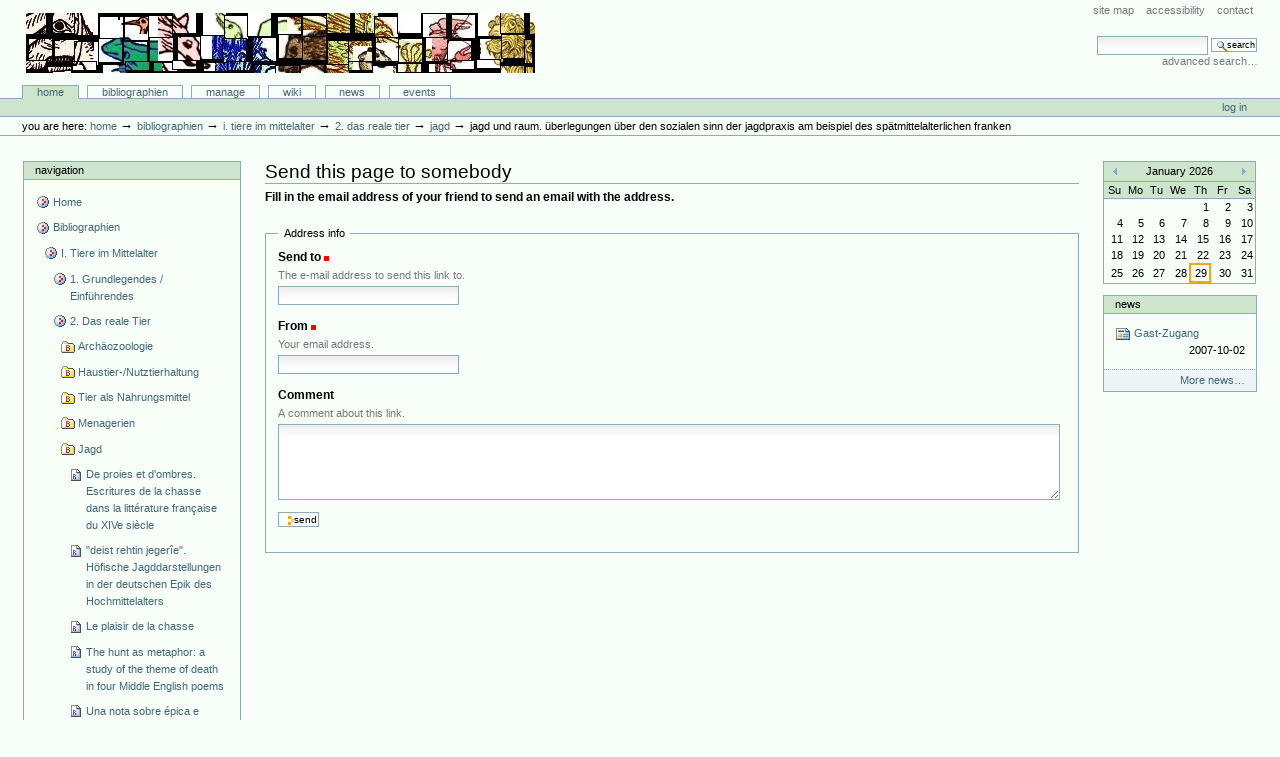

--- FILE ---
content_type: text/html;charset=utf-8
request_url: http://animaliter.uni-trier.de/Bibliographie/bibliographien/tier-im-mittelalter-allgemein-2/das-reale-tier/jagd/inbookreference.2007-06-29.3878322873/sendto_form
body_size: 16046
content:
<!DOCTYPE html PUBLIC "-//W3C//DTD XHTML 1.0 Transitional//EN" "http://www.w3.org/TR/xhtml1/DTD/xhtml1-transitional.dtd">



<html xmlns="http://www.w3.org/1999/xhtml" xml:lang="en"
      lang="en">

  <head>
    <meta http-equiv="Content-Type"
          content="text/html;charset=utf-8" />

    <title>
        Jagd und Raum. Überlegungen über den sozialen Sinn der Jagdpraxis am Beispiel des spätmittelalterlichen Franken
        &mdash;
        Bibliographie-Portal
    </title>

    
      
        <base href="http://animaliter.uni-trier.de/Bibliographie/bibliographien/tier-im-mittelalter-allgemein-2/das-reale-tier/jagd/inbookreference.2007-06-29.3878322873" />
      
    

    <meta name="generator" content="Plone - http://plone.org" />


    <!-- Plone ECMAScripts -->
    
      
        
            
                <script type="text/javascript"
                        src="http://animaliter.uni-trier.de/Bibliographie/portal_javascripts/Custom%20Plone/ploneScripts0725.js">
                </script>
                
            
        
    
    

    
	
          
        
            
                
                    
                    
                        <style type="text/css"><!-- @import url(http://animaliter.uni-trier.de/Bibliographie/portal_css/Custom%20Plone/ploneStyles0339.css); --></style>
                    
                    
                
            
            
                
                    <link rel="alternate stylesheet"
                          type="text/css" media="screen"
                          href="http://animaliter.uni-trier.de/Bibliographie/portal_css/Custom%20Plone/ploneStyles5031.css"
                          title="Small Text" />
                    
                    
                
            
            
                
                    <link rel="alternate stylesheet"
                          type="text/css" media="screen"
                          href="http://animaliter.uni-trier.de/Bibliographie/portal_css/Custom%20Plone/ploneStyles6068.css"
                          title="Large Text" />
                    
                    
                
            
            
                
                    
                    
                        <style type="text/css" media="all"><!-- @import url(http://animaliter.uni-trier.de/Bibliographie/portal_css/Custom%20Plone/ploneStyles4541.css); --></style>
                    
                    
                
            
        
    
        
        
    

    <!-- Internet Explorer CSS Fixes -->
    <!--[if lt IE 7]>
        <style type="text/css" media="all">@import url(http://animaliter.uni-trier.de/Bibliographie/IEFixes.css);</style>
    <![endif]-->

    <link rel="shortcut icon" type="image/x-icon"
          href="http://animaliter.uni-trier.de/Bibliographie/favicon.ico" />

    <link rel="home"
          href="http://animaliter.uni-trier.de/Bibliographie"
          title="Front page" />
    <link rel="search"
          href="http://animaliter.uni-trier.de/Bibliographie/search_form"
          title="Search this site" />
    <link rel="author"
          href="http://animaliter.uni-trier.de/Bibliographie/author/bibuser"
          title="Author information" />
    <link rel="contents"
          href="http://animaliter.uni-trier.de/Bibliographie/sitemap"
          title="Site Map" />

    

    

    <link rel="up"
          href="http://animaliter.uni-trier.de/Bibliographie/bibliographien/tier-im-mittelalter-allgemein-2/das-reale-tier/jagd"
          title="Up one level" />

    

    <!-- Disable IE6 image toolbar -->
    <meta http-equiv="imagetoolbar" content="no" />
    
    
      
      
    

    
      
      
    

    

      
    
    
    
    


      
    <meta name="robots" content="noindex,follow" />
  
      
    

    
      
      
    

  </head>

  <body class="section-bibliographien" dir="ltr">
    <div id="visual-portal-wrapper">

      <div id="portal-top">

        <div id="portal-header">
          <p class="hiddenStructure">
            <a accesskey="2"
               href="http://animaliter.uni-trier.de/minev/Bibliographie/Bibliographie/bibliographien/tier-im-mittelalter-allgemein-2/das-reale-tier/jagd/inbookreference.2007-06-29.3878322873/sendto_form#documentContent">Skip to content.</a> |

            <a accesskey="6"
               href="http://animaliter.uni-trier.de/minev/Bibliographie/Bibliographie/bibliographien/tier-im-mittelalter-allgemein-2/das-reale-tier/jagd/inbookreference.2007-06-29.3878322873/sendto_form#portlet-navigation-tree">Skip to navigation</a>
          </p>

             <ul id="portal-siteactions">

    <li id="siteaction-sitemap"><a
    href="http://animaliter.uni-trier.de/Bibliographie/sitemap"
    accesskey="3" title="Site Map">Site Map</a></li>
    <li id="siteaction-accessibility"><a
    href="http://animaliter.uni-trier.de/Bibliographie/accessibility-info"
    accesskey="0" title="Accessibility">Accessibility</a></li>
    <li id="siteaction-contact"><a
    href="http://animaliter.uni-trier.de/Bibliographie/contact-info"
    accesskey="9" title="Contact">Contact</a></li>

</ul>

             <div id="portal-searchbox">
    <form name="searchform"
          action="http://animaliter.uni-trier.de/Bibliographie/search"
          style="white-space:nowrap"
          onsubmit="return liveSearchSubmit()">

        <label for="searchGadget" class="hiddenStructure">Search Site</label>

        <div class="LSBox">
        <input id="searchGadget" name="SearchableText"
               type="text" size="15" title="Search Site"
               accesskey="4" class="visibility:visible" />

        <input class="searchButton" type="submit"
               value="Search" />

        <div class="LSResult" id="LSResult" style=""><div class="LSShadow" id="LSShadow"></div></div>
        </div>
    </form>

    <div id="portal-advanced-search">
        <a href="http://animaliter.uni-trier.de/Bibliographie/search_form"
           accesskey="5">
            Advanced Search&hellip;
        </a>
    </div>

</div>

             <h1 id="portal-logo">
    <a href="http://animaliter.uni-trier.de/Bibliographie"
       accesskey="1">Bibliographie-Portal</a>
</h1>

             <div id="portal-skinswitcher">
  
</div>

             
    <h5 class="hiddenStructure">Sections</h5>

    <ul id="portal-globalnav">
        <li id="portaltab-index_html" class="selected">
            <a href="http://animaliter.uni-trier.de/Bibliographie">Home</a></li>
        <li id="portaltab-bibliographien" class="plain">
            <a href="http://animaliter.uni-trier.de/Bibliographie/bibliographien"
               title="">Bibliographien</a></li>
        <li id="portaltab-Members" class="plain">
            <a href="http://animaliter.uni-trier.de/Bibliographie/Members"
               title="Container for portal members' home directories">Manage</a></li>
        <li id="portaltab-wiki" class="plain">
            <a href="http://animaliter.uni-trier.de/Bibliographie/wiki"
               title="Help on working with the bibliography.">Wiki</a></li>
        <li id="portaltab-news" class="plain">
            <a href="http://animaliter.uni-trier.de/Bibliographie/news"
               title="Site News">News</a></li>
        <li id="portaltab-events" class="plain">
            <a href="http://animaliter.uni-trier.de/Bibliographie/events"
               title="Site Events">Events</a></li>
    </ul>

          </div>

          <div id="portal-personaltools-wrapper">

<h5 class="hiddenStructure">Personal tools</h5>

<ul id="portal-personaltools">
   

    
        <li>
            <a href="http://animaliter.uni-trier.de/Bibliographie/login_form">
               Log in
            </a>
        </li>
    

</ul>
</div>

           <div id="portal-breadcrumbs">

    <span id="breadcrumbs-you-are-here">You
are here:</span>
    <a href="http://animaliter.uni-trier.de/Bibliographie">Home</a>
    <span class="breadcrumbSeparator">
        &rarr;
        
    </span>
    <span dir="ltr">
        
            <a href="http://animaliter.uni-trier.de/Bibliographie/bibliographien">Bibliographien</a>
            <span class="breadcrumbSeparator">
                &rarr;
                
            </span>
            
         
    </span>
    <span dir="ltr">
        
            <a href="http://animaliter.uni-trier.de/Bibliographie/bibliographien/tier-im-mittelalter-allgemein-2">I. Tiere im Mittelalter</a>
            <span class="breadcrumbSeparator">
                &rarr;
                
            </span>
            
         
    </span>
    <span dir="ltr">
        
            <a href="http://animaliter.uni-trier.de/Bibliographie/bibliographien/tier-im-mittelalter-allgemein-2/das-reale-tier">2. Das reale Tier</a>
            <span class="breadcrumbSeparator">
                &rarr;
                
            </span>
            
         
    </span>
    <span dir="ltr">
        
            <a href="http://animaliter.uni-trier.de/Bibliographie/bibliographien/tier-im-mittelalter-allgemein-2/das-reale-tier/jagd">Jagd</a>
            <span class="breadcrumbSeparator">
                &rarr;
                
            </span>
            
         
    </span>
    <span dir="ltr">
        
            
            
            <span>Jagd und Raum. Überlegungen über den sozialen Sinn der Jagdpraxis am Beispiel des spätmittelalterlichen Franken</span>
         
    </span>

</div>
      </div>

      <div class="visualClear" id="clear-space-before-wrapper-table"><!-- --></div>

      

      <table id="portal-columns">
        <tbody>
          <tr>
            
            <td id="portal-column-one">
              <div class="visualPadding">
                
                  

    
        

        
            

<dl class="portlet" id="portlet-navigation-tree">
    <dt class="portletHeader">
        <span class="portletTopLeft"></span>
        <a href="http://animaliter.uni-trier.de/Bibliographie/sitemap"
           class="tile">Navigation</a>
       
        <span class="portletTopRight"></span>
    </dt>

    <dd class="portletItem lastItem">
        <ul class="portletNavigationTree navTreeLevel0">

            <li class="navTreeItem">
                
                   <div class="visualIcon contenttype-plone-site">
                       <a class=" visualIconPadding"
                          href="http://animaliter.uni-trier.de/Bibliographie"
                          title="">
                       Home
                       
                       </a>
                   </div>
                
            </li>
            



<li class="navTreeItem visualNoMarker">

    

    <div class="visualIcon contenttype-folder">
        
        <a href="http://animaliter.uni-trier.de/Bibliographie/bibliographien"
           class="state-visible visualIconPadding" title="">Bibliographien</a>
        
    </div>

    <ul class="navTree navTreeLevel2">
        

<li class="navTreeItem visualNoMarker">

    

    <div class="visualIcon contenttype-folder">
        
        <a href="http://animaliter.uni-trier.de/Bibliographie/bibliographien/tier-im-mittelalter-allgemein-2"
           class="state-visible visualIconPadding" title="">I. Tiere im Mittelalter</a>
        
    </div>

    <ul class="navTree navTreeLevel3">
        

<li class="navTreeItem visualNoMarker">

    

    <div class="visualIcon contenttype-folder">
        
        <a href="http://animaliter.uni-trier.de/Bibliographie/bibliographien/tier-im-mittelalter-allgemein-2/uberblicksdarstellungen"
           class="state-visible visualIconPadding" title="">1. Grundlegendes / Einführendes</a>
        
    </div>

    
    
</li>


<li class="navTreeItem visualNoMarker">

    

    <div class="visualIcon contenttype-folder">
        
        <a href="http://animaliter.uni-trier.de/Bibliographie/bibliographien/tier-im-mittelalter-allgemein-2/das-reale-tier"
           class="state-visible visualIconPadding" title="">2. Das reale Tier</a>
        
    </div>

    <ul class="navTree navTreeLevel4">
        

<li class="navTreeItem visualNoMarker">

    

    <div class="visualIcon contenttype-bibliographyfolder">
        
        <a href="http://animaliter.uni-trier.de/Bibliographie/bibliographien/tier-im-mittelalter-allgemein-2/das-reale-tier/archeozoologie"
           class="state-visible visualIconPadding" title="">Archäozoologie</a>
        
    </div>

    
    
</li>


<li class="navTreeItem visualNoMarker">

    

    <div class="visualIcon contenttype-bibliographyfolder">
        
        <a href="http://animaliter.uni-trier.de/Bibliographie/bibliographien/tier-im-mittelalter-allgemein-2/das-reale-tier/nutztierhaltung"
           class="state-visible visualIconPadding" title="">Haustier-/Nutztierhaltung</a>
        
    </div>

    
    
</li>


<li class="navTreeItem visualNoMarker">

    

    <div class="visualIcon contenttype-bibliographyfolder">
        
        <a href="http://animaliter.uni-trier.de/Bibliographie/bibliographien/tier-im-mittelalter-allgemein-2/das-reale-tier/tier-als-nahrungsmittel"
           class="state-visible visualIconPadding" title="">Tier als Nahrungsmittel</a>
        
    </div>

    
    
</li>


<li class="navTreeItem visualNoMarker">

    

    <div class="visualIcon contenttype-bibliographyfolder">
        
        <a href="http://animaliter.uni-trier.de/Bibliographie/bibliographien/tier-im-mittelalter-allgemein-2/das-reale-tier/menagerie-zoologischer-garten"
           class="state-visible visualIconPadding" title="">Menagerien</a>
        
    </div>

    
    
</li>


<li class="navTreeItem visualNoMarker">

    

    <div class="visualIcon contenttype-bibliographyfolder">
        
        <a href="http://animaliter.uni-trier.de/Bibliographie/bibliographien/tier-im-mittelalter-allgemein-2/das-reale-tier/jagd"
           class="state-visible visualIconPadding" title="">Jagd</a>
        
    </div>

    <ul class="navTree navTreeLevel5">
        

<li class="navTreeItem visualNoMarker">

    

    <div class="visualIcon contenttype-bookreference">
        
        <a href="http://animaliter.uni-trier.de/Bibliographie/bibliographien/tier-im-mittelalter-allgemein-2/das-reale-tier/jagd/bookreference.2007-01-18.2189263012"
           class="state-visible visualIconPadding" title="">De proies et d'ombres. Escritures de la chasse dans la littérature française du XIVe siècle</a>
        
    </div>

    
    
</li>


<li class="navTreeItem visualNoMarker">

    

    <div class="visualIcon contenttype-inbookreference">
        
        <a href="http://animaliter.uni-trier.de/Bibliographie/bibliographien/tier-im-mittelalter-allgemein-2/das-reale-tier/jagd/inbookreference.2007-01-18.3196487954"
           class="state-visible visualIconPadding" title="">"deist rehtin jegerîe". Höfische Jagddarstellungen in der deutschen Epik des Hochmittelalters</a>
        
    </div>

    
    
</li>


<li class="navTreeItem visualNoMarker">

    

    <div class="visualIcon contenttype-articlereference">
        
        <a href="http://animaliter.uni-trier.de/Bibliographie/bibliographien/tier-im-mittelalter-allgemein-2/das-reale-tier/jagd/articlereference.2007-01-18.8688113154"
           class="state-visible visualIconPadding" title="">Le plaisir de la chasse</a>
        
    </div>

    
    
</li>


<li class="navTreeItem visualNoMarker">

    

    <div class="visualIcon contenttype-articlereference">
        
        <a href="http://animaliter.uni-trier.de/Bibliographie/bibliographien/tier-im-mittelalter-allgemein-2/das-reale-tier/jagd/articlereference.2007-01-18.9392582173"
           class="state-visible visualIconPadding" title="">The hunt as metaphor: a study of the theme of death in four Middle English poems</a>
        
    </div>

    
    
</li>


<li class="navTreeItem visualNoMarker">

    

    <div class="visualIcon contenttype-articlereference">
        
        <a href="http://animaliter.uni-trier.de/Bibliographie/bibliographien/tier-im-mittelalter-allgemein-2/das-reale-tier/jagd/articlereference.2007-01-18.9456271296"
           class="state-visible visualIconPadding" title="">Una nota sobre épica e iconografía</a>
        
    </div>

    
    
</li>


<li class="navTreeItem visualNoMarker">

    

    <div class="visualIcon contenttype-bookreference">
        
        <a href="http://animaliter.uni-trier.de/Bibliographie/bibliographien/tier-im-mittelalter-allgemein-2/das-reale-tier/jagd/bookreference.2007-01-18.2704373865"
           class="state-visible visualIconPadding" title="">The perilous hunt: Symbols in Hispanic and European balladry</a>
        
    </div>

    
    
</li>


<li class="navTreeItem visualNoMarker">

    

    <div class="visualIcon contenttype-bookreference">
        
        <a href="http://animaliter.uni-trier.de/Bibliographie/bibliographien/tier-im-mittelalter-allgemein-2/das-reale-tier/jagd/bookreference.2006-12-10.6709778230"
           class="state-visible visualIconPadding" title="">Lexique de la chasse au vol. Terminologie française du XVIe au XXe siècle</a>
        
    </div>

    
    
</li>


<li class="navTreeItem visualNoMarker">

    

    <div class="visualIcon contenttype-inbookreference">
        
        <a href="http://animaliter.uni-trier.de/Bibliographie/bibliographien/tier-im-mittelalter-allgemein-2/das-reale-tier/jagd/inbookreference.2007-01-19.0147779250"
           class="state-visible visualIconPadding" title="">"Caccia"</a>
        
    </div>

    
    
</li>


<li class="navTreeItem visualNoMarker">

    

    <div class="visualIcon contenttype-bookreference">
        
        <a href="http://animaliter.uni-trier.de/Bibliographie/bibliographien/tier-im-mittelalter-allgemein-2/das-reale-tier/jagd/bookreference.2007-06-29.9148526006"
           class="state-visible visualIconPadding" title="">Alles Jagd... Eine Kulturgeschichte. Kärntner Landesausstellung 1997</a>
        
    </div>

    
    
</li>


<li class="navTreeItem visualNoMarker">

    

    <div class="visualIcon contenttype-articlereference">
        
        <a href="http://animaliter.uni-trier.de/Bibliographie/bibliographien/tier-im-mittelalter-allgemein-2/das-reale-tier/jagd/articlereference.2007-06-29.9907331114"
           class="state-visible visualIconPadding" title="">Medieval hunting: ruling classes and commonality</a>
        
    </div>

    
    
</li>


<li class="navTreeItem visualNoMarker">

    

    <div class="visualIcon contenttype-bookreference">
        
        <a href="http://animaliter.uni-trier.de/Bibliographie/bibliographien/tier-im-mittelalter-allgemein-2/das-reale-tier/jagd/bookreference.2007-06-29.0636561469"
           class="state-visible visualIconPadding" title="">Medieval Hunting</a>
        
    </div>

    
    
</li>


<li class="navTreeItem visualNoMarker">

    

    <div class="visualIcon contenttype-bookreference">
        
        <a href="http://animaliter.uni-trier.de/Bibliographie/bibliographien/tier-im-mittelalter-allgemein-2/das-reale-tier/jagd/bookreference.2007-06-29.1701490061"
           class="state-visible visualIconPadding" title="">La caccia nel Milanese dalle origini ai nostri giorni</a>
        
    </div>

    
    
</li>


<li class="navTreeItem visualNoMarker">

    

    <div class="visualIcon contenttype-inbookreference">
        
        <a href="http://animaliter.uni-trier.de/Bibliographie/bibliographien/tier-im-mittelalter-allgemein-2/das-reale-tier/jagd/inbookreference.2007-06-29.2884609622"
           class="state-visible visualIconPadding" title="">La chasse en Sicile (XIIe-XVe siècles)</a>
        
    </div>

    
    
</li>


<li class="navTreeItem visualNoMarker">

    

    <div class="visualIcon contenttype-bookreference">
        
        <a href="http://animaliter.uni-trier.de/Bibliographie/bibliographien/tier-im-mittelalter-allgemein-2/das-reale-tier/jagd/bookreference.2007-06-29.3542368095"
           class="state-visible visualIconPadding" title="">La caccia nel medioevo, da fonti veronese e venete. Schede e materiali per una mostra</a>
        
    </div>

    
    
</li>


<li class="navTreeItem visualNoMarker">

    

    <div class="visualIcon contenttype-bookreference">
        
        <a href="http://animaliter.uni-trier.de/Bibliographie/bibliographien/tier-im-mittelalter-allgemein-2/das-reale-tier/jagd/bookreference.2007-06-29.4391981930"
           class="state-visible visualIconPadding" title="">La caccia in Etruria</a>
        
    </div>

    
    
</li>


<li class="navTreeItem visualNoMarker">

    

    <div class="visualIcon contenttype-articlereference">
        
        <a href="http://animaliter.uni-trier.de/Bibliographie/bibliographien/tier-im-mittelalter-allgemein-2/das-reale-tier/jagd/articlereference.2007-06-29.1238232277"
           class="state-visible visualIconPadding" title="">The medieval hunting grounds of Rutland</a>
        
    </div>

    
    
</li>


<li class="navTreeItem visualNoMarker">

    

    <div class="visualIcon contenttype-bookreference">
        
        <a href="http://animaliter.uni-trier.de/Bibliographie/bibliographien/tier-im-mittelalter-allgemein-2/das-reale-tier/jagd/bookreference.2007-06-29.1924313478"
           class="state-visible visualIconPadding" title="">La caza en la Edad Media</a>
        
    </div>

    
    
</li>


<li class="navTreeItem visualNoMarker">

    

    <div class="visualIcon contenttype-bookreference">
        
        <a href="http://animaliter.uni-trier.de/Bibliographie/bibliographien/tier-im-mittelalter-allgemein-2/das-reale-tier/jagd/bookreference.2007-06-29.2720580920"
           class="state-visible visualIconPadding" title="">La chasse au Moyen Age. Société, traités, symboles</a>
        
    </div>

    
    
</li>


<li class="navTreeItem visualNoMarker">

    

    <div class="visualIcon contenttype-bookreference">
        
        <a href="http://animaliter.uni-trier.de/Bibliographie/bibliographien/tier-im-mittelalter-allgemein-2/das-reale-tier/jagd/bookreference.2007-06-29.3724212799"
           class="state-visible visualIconPadding" title="">La Chasse au Moyen Age. Actes du Colloque de Nice (22-24 juin 1979)</a>
        
    </div>

    
    
</li>


<li class="navTreeItem visualNoMarker">

    

    <div class="visualIcon contenttype-articlereference">
        
        <a href="http://animaliter.uni-trier.de/Bibliographie/bibliographien/tier-im-mittelalter-allgemein-2/das-reale-tier/jagd/articlereference.2007-06-29.5099007339"
           class="state-visible visualIconPadding" title="">La chasse en Sardaigne à l'époque des "giudicati" et sous la domination pisano-génoise</a>
        
    </div>

    
    
</li>


<li class="navTreeItem visualNoMarker">

    

    <div class="visualIcon contenttype-inbookreference">
        
        <a href="http://animaliter.uni-trier.de/Bibliographie/bibliographien/tier-im-mittelalter-allgemein-2/das-reale-tier/jagd/inbookreference.2007-06-29.5777381186"
           class="state-visible visualIconPadding" title="">L'Empereur et la chasse à Byzance, du XIe au XIIe siècle</a>
        
    </div>

    
    
</li>


<li class="navTreeItem visualNoMarker">

    

    <div class="visualIcon contenttype-inbookreference">
        
        <a href="http://animaliter.uni-trier.de/Bibliographie/bibliographien/tier-im-mittelalter-allgemein-2/das-reale-tier/jagd/inbookreference.2007-06-29.6582821666"
           class="state-visible visualIconPadding" title="">Haustierhaltung, Jagd und Fischfang bei den Bajuwaren</a>
        
    </div>

    
    
</li>


<li class="navTreeItem visualNoMarker">

    

    <div class="visualIcon contenttype-bookreference">
        
        <a href="http://animaliter.uni-trier.de/Bibliographie/bibliographien/tier-im-mittelalter-allgemein-2/das-reale-tier/jagd/bookreference.2007-06-29.0904927954"
           class="state-visible visualIconPadding" title="">Herrschaftliche Jagd, bäuerliche Not und bürgerliche Kritik</a>
        
    </div>

    
    
</li>


<li class="navTreeItem visualNoMarker">

    

    <div class="visualIcon contenttype-articlereference">
        
        <a href="http://animaliter.uni-trier.de/Bibliographie/bibliographien/tier-im-mittelalter-allgemein-2/das-reale-tier/jagd/articlereference.2007-06-29.1370491370"
           class="state-visible visualIconPadding" title="">Die Stellung der Jagd im mittelalterlichen System des Wissens</a>
        
    </div>

    
    
</li>


<li class="navTreeItem visualNoMarker">

    

    <div class="visualIcon contenttype-bookreference">
        
        <a href="http://animaliter.uni-trier.de/Bibliographie/bibliographien/tier-im-mittelalter-allgemein-2/das-reale-tier/jagd/bookreference.2007-06-29.2067381092"
           class="state-visible visualIconPadding" title="">Et multum et multa: Beiträge zur Literatur, Geschichte und Kultur der Jagd. Festgabe für Kurt Lindner</a>
        
    </div>

    
    
</li>


<li class="navTreeItem visualNoMarker">

    

    <div class="visualIcon contenttype-inbookreference">
        
        <a href="http://animaliter.uni-trier.de/Bibliographie/bibliographien/tier-im-mittelalter-allgemein-2/das-reale-tier/jagd/inbookreference.2007-06-29.3083751189"
           class="state-visible visualIconPadding" title="">Jagd und Jäger im früheren Mittelalter. Aspekte ihres Verhältnisses</a>
        
    </div>

    
    
</li>


<li class="navTreeItem visualNoMarker">

    

    <div class="visualIcon contenttype-bookreference">
        
        <a href="http://animaliter.uni-trier.de/Bibliographie/bibliographien/tier-im-mittelalter-allgemein-2/das-reale-tier/jagd/bookreference.2007-06-29.3923206001"
           class="state-visible visualIconPadding" title="">Im Gefolge Dianas. Frauen und höfische Jagd im Mittelalter (1200-1500)</a>
        
    </div>

    
    
</li>


<li class="navTreeItem visualNoMarker">

    

    <div class="visualIcon contenttype-bookreference">
        
        <a href="http://animaliter.uni-trier.de/Bibliographie/bibliographien/tier-im-mittelalter-allgemein-2/das-reale-tier/jagd/bookreference.2007-06-29.8217371908"
           class="state-visible visualIconPadding" title="">Recherches historiques sur la maison de chasse des ducs de Brabant et de l'ancienne cour de Bruxelles</a>
        
    </div>

    
    
</li>


<li class="navTreeItem visualNoMarker">

    

    <div class="visualIcon contenttype-inbookreference">
        
        <a href="http://animaliter.uni-trier.de/Bibliographie/bibliographien/tier-im-mittelalter-allgemein-2/das-reale-tier/jagd/inbookreference.2007-06-29.9451050004"
           class="state-visible visualIconPadding" title="">Caccia, parentela e fedeltá nell'Europa feudale</a>
        
    </div>

    
    
</li>


<li class="navTreeItem visualNoMarker">

    

    <div class="visualIcon contenttype-inbookreference">
        
        <a href="http://animaliter.uni-trier.de/Bibliographie/bibliographien/tier-im-mittelalter-allgemein-2/das-reale-tier/jagd/inbookreference.2007-06-29.0453283549"
           class="state-visible visualIconPadding" title="">La caccia e i giochi</a>
        
    </div>

    
    
</li>


<li class="navTreeItem visualNoMarker">

    

    <div class="visualIcon contenttype-inbookreference">
        
        <a href="http://animaliter.uni-trier.de/Bibliographie/bibliographien/tier-im-mittelalter-allgemein-2/das-reale-tier/jagd/inbookreference.2007-06-29.1485438873"
           class="state-visible visualIconPadding" title="">Imago venationis. Jagd und Fischerei im Spätmittelalter zwischen Anspruch und Wirklichkeit</a>
        
    </div>

    
    
</li>


<li class="navTreeItem visualNoMarker">

    

    <div class="visualIcon contenttype-bookreference">
        
        <a href="http://animaliter.uni-trier.de/Bibliographie/bibliographien/tier-im-mittelalter-allgemein-2/das-reale-tier/jagd/bookreference.2007-06-29.2485266078"
           class="state-visible visualIconPadding" title="">L'Agriculture au Moyen Age de la fin de l'empire romain au XVIe siècle</a>
        
    </div>

    
    
</li>


<li class="navTreeItem visualNoMarker">

    

    <div class="visualIcon contenttype-inbookreference">
        
        <a href="http://animaliter.uni-trier.de/Bibliographie/bibliographien/tier-im-mittelalter-allgemein-2/das-reale-tier/jagd/inbookreference.2007-06-29.3435041201"
           class="state-visible visualIconPadding" title="">"Chasse"</a>
        
    </div>

    
    
</li>


<li class="navTreeItem visualNoMarker">

    

    <div class="visualIcon contenttype-inbookreference">
        
        <a href="http://animaliter.uni-trier.de/Bibliographie/bibliographien/tier-im-mittelalter-allgemein-2/das-reale-tier/jagd/inbookreference.2007-06-29.5199007323"
           class="state-visible visualIconPadding" title="">Les structures de base de la chasse médiévale</a>
        
    </div>

    
    
</li>


<li class="navTreeItem visualNoMarker">

    

    <div class="visualIcon contenttype-bookreference">
        
        <a href="http://animaliter.uni-trier.de/Bibliographie/bibliographien/tier-im-mittelalter-allgemein-2/das-reale-tier/jagd/bookreference.2007-06-29.7255169297"
           class="state-visible visualIconPadding" title="">Hunting and Fishing. Nordic symposium on life in a traditional hunting and fishing milieu in Prehistoric times up to the present day</a>
        
    </div>

    
    
</li>


<li class="navTreeItem visualNoMarker">

    

    <div class="visualIcon contenttype-bookreference">
        
        <a href="http://animaliter.uni-trier.de/Bibliographie/bibliographien/tier-im-mittelalter-allgemein-2/das-reale-tier/jagd/bookreference.2007-06-29.8193382996"
           class="state-visible visualIconPadding" title="">Die Jagd bei den Altaischen Völkern. Vorträge der VIII. Permanent International Altaistic Conference vom 30.8. bis 4.9.1965 in Schloß Auel</a>
        
    </div>

    
    
</li>


<li class="navTreeItem visualNoMarker">

    

    <div class="visualIcon contenttype-bookreference">
        
        <a href="http://animaliter.uni-trier.de/Bibliographie/bibliographien/tier-im-mittelalter-allgemein-2/das-reale-tier/jagd/bookreference.2007-06-29.9353378554"
           class="state-visible visualIconPadding" title="">Jagd und höfische Kultur im Mittelalter</a>
        
    </div>

    
    
</li>


<li class="navTreeItem visualNoMarker">

    

    <div class="visualIcon contenttype-inbookreference">
        
        <a href="http://animaliter.uni-trier.de/Bibliographie/bibliographien/tier-im-mittelalter-allgemein-2/das-reale-tier/jagd/inbookreference.2007-06-29.0385281361"
           class="state-visible visualIconPadding" title="">Die frühmittelalterliche Jagd unter rechts- und sozialgeschichtlichen Aspekten</a>
        
    </div>

    
    
</li>


<li class="navTreeItem visualNoMarker">

    

    <div class="visualIcon contenttype-inbookreference">
        
        <a href="http://animaliter.uni-trier.de/Bibliographie/bibliographien/tier-im-mittelalter-allgemein-2/das-reale-tier/jagd/inbookreference.2007-06-29.1198371761"
           class="state-visible visualIconPadding" title="">Nobles' Leisure: Jousting, hunting and hawking</a>
        
    </div>

    
    
</li>


<li class="navTreeItem visualNoMarker">

    

    <div class="visualIcon contenttype-bookreference">
        
        <a href="http://animaliter.uni-trier.de/Bibliographie/bibliographien/tier-im-mittelalter-allgemein-2/das-reale-tier/jagd/bookreference.2007-06-29.2558832405"
           class="state-visible visualIconPadding" title="">Die Jagd als Lebensform und höfisches "Spil"</a>
        
    </div>

    
    
</li>


<li class="navTreeItem visualNoMarker">

    

    <div class="visualIcon contenttype-bookreference">
        
        <a href="http://animaliter.uni-trier.de/Bibliographie/bibliographien/tier-im-mittelalter-allgemein-2/das-reale-tier/jagd/bookreference.2007-06-29.2990425436"
           class="state-visible visualIconPadding" title="">Beiträge zur Geschichte der Jagd und der Falknerei in den beiden Hessen</a>
        
    </div>

    
    
</li>


<li class="navTreeItem visualNoMarker">

    

    <div class="visualIcon contenttype-inbookreference">
        
        <a href="http://animaliter.uni-trier.de/Bibliographie/bibliographien/tier-im-mittelalter-allgemein-2/das-reale-tier/jagd/inbookreference.2007-06-29.3534941408"
           class="state-visible visualIconPadding" title="">La caza en las cartas de población y fueros en la Extremadura Aragonesa</a>
        
    </div>

    
    
</li>


<li class="navTreeItem visualNoMarker">

    

    <div class="visualIcon contenttype-articlereference">
        
        <a href="http://animaliter.uni-trier.de/Bibliographie/bibliographien/tier-im-mittelalter-allgemein-2/das-reale-tier/jagd/articlereference.2007-06-29.4674032325"
           class="state-visible visualIconPadding" title="">Hunting Science: Current Position and Classification of the Discipline</a>
        
    </div>

    
    
</li>


<li class="navTreeItem visualNoMarker">

    

    <div class="visualIcon contenttype-inbookreference">
        
        <a href="http://animaliter.uni-trier.de/Bibliographie/bibliographien/tier-im-mittelalter-allgemein-2/das-reale-tier/jagd/inbookreference.2007-06-29.5625340596"
           class="state-visible visualIconPadding" title="">Die Jagd im frühen Mittelalter</a>
        
    </div>

    
    
</li>


<li class="navTreeItem visualNoMarker">

    

    <div class="visualIcon contenttype-articlereference">
        
        <a href="http://animaliter.uni-trier.de/Bibliographie/bibliographien/tier-im-mittelalter-allgemein-2/das-reale-tier/jagd/articlereference.2007-06-29.6222274912"
           class="state-visible visualIconPadding" title="">Per una storia della caccia aragonese</a>
        
    </div>

    
    
</li>


<li class="navTreeItem visualNoMarker">

    

    <div class="visualIcon contenttype-bookreference">
        
        <a href="http://animaliter.uni-trier.de/Bibliographie/bibliographien/tier-im-mittelalter-allgemein-2/das-reale-tier/jagd/bookreference.2007-06-29.6732718861"
           class="state-visible visualIconPadding" title="">Caccia e pratica veterinaria a Napoli e nelle corte italiane del Quattrocento</a>
        
    </div>

    
    
</li>


<li class="navTreeItem visualNoMarker">

    

    <div class="visualIcon contenttype-articlereference">
        
        <a href="http://animaliter.uni-trier.de/Bibliographie/bibliographien/tier-im-mittelalter-allgemein-2/das-reale-tier/jagd/articlereference.2007-06-29.7975768522"
           class="state-visible visualIconPadding" title="">Die für Kleriker bestimmten Verbote des Waffentragens, des Jagens sowie der Vogel- und Hundehaltung</a>
        
    </div>

    
    
</li>


<li class="navTreeItem visualNoMarker">

    

    <div class="visualIcon contenttype-articlereference">
        
        <a href="http://animaliter.uni-trier.de/Bibliographie/bibliographien/tier-im-mittelalter-allgemein-2/das-reale-tier/jagd/articlereference.2007-06-29.8797933261"
           class="state-visible visualIconPadding" title="">Coup d'oeil sur l'infrastructure de la chasse au Moyen Age</a>
        
    </div>

    
    
</li>


<li class="navTreeItem visualNoMarker">

    

    <div class="visualIcon contenttype-bookreference">
        
        <a href="http://animaliter.uni-trier.de/Bibliographie/bibliographien/tier-im-mittelalter-allgemein-2/das-reale-tier/jagd/bookreference.2007-06-29.9432614182"
           class="state-visible visualIconPadding" title="">Le cacce del principe. L'ars venandi nella terra dei Gonzaga</a>
        
    </div>

    
    
</li>


<li class="navTreeItem visualNoMarker">

    

    <div class="visualIcon contenttype-bookreference">
        
        <a href="http://animaliter.uni-trier.de/Bibliographie/bibliographien/tier-im-mittelalter-allgemein-2/das-reale-tier/jagd/bookreference.2007-06-29.0122972205"
           class="state-visible visualIconPadding" title="">Hunters and poachers. A social and cultural history of unlawful hunting in England, 1485-1640</a>
        
    </div>

    
    
</li>


<li class="navTreeItem visualNoMarker">

    

    <div class="visualIcon contenttype-inbookreference">
        
        <a href="http://animaliter.uni-trier.de/Bibliographie/bibliographien/tier-im-mittelalter-allgemein-2/das-reale-tier/jagd/inbookreference.2007-06-29.0784311154"
           class="state-visible visualIconPadding" title="">La fauconnerie</a>
        
    </div>

    
    
</li>


<li class="navTreeItem visualNoMarker">

    

    <div class="visualIcon contenttype-bookreference">
        
        <a href="http://animaliter.uni-trier.de/Bibliographie/bibliographien/tier-im-mittelalter-allgemein-2/das-reale-tier/jagd/bookreference.2007-06-29.1448166327"
           class="state-visible visualIconPadding" title="">Chasse et élevage chez les Gaulois (450-25 av. J. C.)</a>
        
    </div>

    
    
</li>


<li class="navTreeItem visualNoMarker">

    

    <div class="visualIcon contenttype-inbookreference">
        
        <a href="http://animaliter.uni-trier.de/Bibliographie/bibliographien/tier-im-mittelalter-allgemein-2/das-reale-tier/jagd/inbookreference.2007-06-29.2407868104"
           class="state-visible visualIconPadding" title="">Jagd und Fischfang aus der Sicht der Burgenarchäologie</a>
        
    </div>

    
    
</li>


<li class="navTreeItem visualNoMarker">

    

    <div class="visualIcon contenttype-inbookreference">
        
        <a href="http://animaliter.uni-trier.de/Bibliographie/bibliographien/tier-im-mittelalter-allgemein-2/das-reale-tier/jagd/inbookreference.2007-06-29.3224711877"
           class="state-visible visualIconPadding" title="">Jagd und Deutscher Orden</a>
        
    </div>

    
    
</li>


<li class="navTreeItem visualNoMarker">

    

    <div class="visualIcon contenttype-inbookreference">
        
        <a href="http://animaliter.uni-trier.de/Bibliographie/bibliographien/tier-im-mittelalter-allgemein-2/das-reale-tier/jagd/inbookreference.2007-06-29.3878322873"
           class="state-visible visualIconPadding navTreeCurrentItem"
           title="">Jagd und Raum. Überlegungen über den sozialen Sinn der Jagdpraxis am Beispiel des spätmittelalterlichen Franken</a>
        
    </div>

    
    
</li>


<li class="navTreeItem visualNoMarker">

    

    <div class="visualIcon contenttype-bookreference">
        
        <a href="http://animaliter.uni-trier.de/Bibliographie/bibliographien/tier-im-mittelalter-allgemein-2/das-reale-tier/jagd/bookreference.2007-06-29.4734738396"
           class="state-visible visualIconPadding" title="">Le mythe de la chasse sauvage dans l'Europe médiévale</a>
        
    </div>

    
    
</li>


<li class="navTreeItem visualNoMarker">

    

    <div class="visualIcon contenttype-articlereference">
        
        <a href="http://animaliter.uni-trier.de/Bibliographie/bibliographien/tier-im-mittelalter-allgemein-2/das-reale-tier/jagd/articlereference.2007-06-29.5851390471"
           class="state-visible visualIconPadding" title="">De la chasse et du souverain</a>
        
    </div>

    
    
</li>


<li class="navTreeItem visualNoMarker">

    

    <div class="visualIcon contenttype-articlereference">
        
        <a href="http://animaliter.uni-trier.de/Bibliographie/bibliographien/tier-im-mittelalter-allgemein-2/das-reale-tier/jagd/articlereference.2007-06-29.6383881878"
           class="state-visible visualIconPadding" title="">Observations sur la chasse à Byzance aux IXe-XIe siècles</a>
        
    </div>

    
    
</li>


<li class="navTreeItem visualNoMarker">

    

    <div class="visualIcon contenttype-inbookreference">
        
        <a href="http://animaliter.uni-trier.de/Bibliographie/bibliographien/tier-im-mittelalter-allgemein-2/das-reale-tier/jagd/inbookreference.2007-06-29.7282002617"
           class="state-visible visualIconPadding" title="">"Hunting"</a>
        
    </div>

    
    
</li>


<li class="navTreeItem visualNoMarker">

    

    <div class="visualIcon contenttype-articlereference">
        
        <a href="http://animaliter.uni-trier.de/Bibliographie/bibliographien/tier-im-mittelalter-allgemein-2/das-reale-tier/jagd/articlereference.2007-06-29.9801050139"
           class="state-visible visualIconPadding" title="">La vraie chasse et l'animal vrai</a>
        
    </div>

    
    
</li>


<li class="navTreeItem visualNoMarker">

    

    <div class="visualIcon contenttype-inbookreference">
        
        <a href="http://animaliter.uni-trier.de/Bibliographie/bibliographien/tier-im-mittelalter-allgemein-2/das-reale-tier/jagd/inbookreference.2007-06-29.0489775377"
           class="state-visible visualIconPadding" title="">Magic, myth and medecine: the veterinary art in the Middle Ages (9th-15th centuries)</a>
        
    </div>

    
    
</li>


<li class="navTreeItem visualNoMarker">

    

    <div class="visualIcon contenttype-inbookreference">
        
        <a href="http://animaliter.uni-trier.de/Bibliographie/bibliographien/tier-im-mittelalter-allgemein-2/das-reale-tier/jagd/inbookreference.2007-06-29.4613769705"
           class="state-visible visualIconPadding" title="">Jagd, Rittertum und Fürstenhof im Hochmittelalter</a>
        
    </div>

    
    
</li>


<li class="navTreeItem visualNoMarker">

    

    <div class="visualIcon contenttype-bookreference">
        
        <a href="http://animaliter.uni-trier.de/Bibliographie/bibliographien/tier-im-mittelalter-allgemein-2/das-reale-tier/jagd/bookreference.2007-06-29.5224277111"
           class="state-visible visualIconPadding" title="">Die Geschichte der Jagd. Kultur, Gesellschaft und Jagdwesen im Wandel der Zeit.</a>
        
    </div>

    
    
</li>


<li class="navTreeItem visualNoMarker">

    

    <div class="visualIcon contenttype-inbookreference">
        
        <a href="http://animaliter.uni-trier.de/Bibliographie/bibliographien/tier-im-mittelalter-allgemein-2/das-reale-tier/jagd/inbookreference.2007-06-29.6029344973"
           class="state-visible visualIconPadding" title="">Jagd und höfische Kultur als Gegenstand der Forschung</a>
        
    </div>

    
    
</li>


<li class="navTreeItem visualNoMarker">

    

    <div class="visualIcon contenttype-articlereference">
        
        <a href="http://animaliter.uni-trier.de/Bibliographie/bibliographien/tier-im-mittelalter-allgemein-2/das-reale-tier/jagd/articlereference.2007-06-29.7784715820"
           class="state-visible visualIconPadding" title="">Hunting in the Middle Ages</a>
        
    </div>

    
    
</li>


<li class="navTreeItem visualNoMarker">

    

    <div class="visualIcon contenttype-inbookreference">
        
        <a href="http://animaliter.uni-trier.de/Bibliographie/bibliographien/tier-im-mittelalter-allgemein-2/das-reale-tier/jagd/inbookreference.2007-06-29.9332471600"
           class="state-visible visualIconPadding" title="">"Jagd", "Jagdhunde", "Jagdtraktate"</a>
        
    </div>

    
    
</li>


<li class="navTreeItem visualNoMarker">

    

    <div class="visualIcon contenttype-articlereference">
        
        <a href="http://animaliter.uni-trier.de/Bibliographie/bibliographien/tier-im-mittelalter-allgemein-2/das-reale-tier/jagd/articlereference.2007-06-29.8432031726"
           class="state-visible visualIconPadding" title="">La fonction cygnégétique des espaces boisés médiévaux à travers l'exemple des cervidés et lagomorphes (Nord - Pas-de-Calais, XIe-XVe siècle)</a>
        
    </div>

    
    
</li>


<li class="navTreeItem visualNoMarker">

    

    <div class="visualIcon contenttype-articlereference">
        
        <a href="http://animaliter.uni-trier.de/Bibliographie/bibliographien/tier-im-mittelalter-allgemein-2/das-reale-tier/jagd/articlereference.2007-06-29.9627031662"
           class="state-visible visualIconPadding" title="">Une génération de gestion animale au début du XIVe siècle: la comptabilité du territoire d'élevage et de chasse d'Hesdin (Pas-de-Calais, France)</a>
        
    </div>

    
    
</li>


<li class="navTreeItem visualNoMarker">

    

    <div class="visualIcon contenttype-bookreference">
        
        <a href="http://animaliter.uni-trier.de/Bibliographie/bibliographien/tier-im-mittelalter-allgemein-2/das-reale-tier/jagd/bookreference.2007-06-29.0155779434"
           class="state-visible visualIconPadding" title="">La Justice ducale du plat pays, des forêts et des chasses en Brabant (XIIe-XVIe siècle). Sénéchal, Maître des Bois, Gryger, Grand Veneur</a>
        
    </div>

    
    
</li>


<li class="navTreeItem visualNoMarker">

    

    <div class="visualIcon contenttype-inbookreference">
        
        <a href="http://animaliter.uni-trier.de/Bibliographie/bibliographien/tier-im-mittelalter-allgemein-2/das-reale-tier/jagd/inbookreference.2007-06-29.2208057855"
           class="state-visible visualIconPadding" title="">Herrschaftliche Jagd und bäuerliche Bevölkerung im Mittelalter</a>
        
    </div>

    
    
</li>


<li class="navTreeItem visualNoMarker">

    

    <div class="visualIcon contenttype-inbookreference">
        
        <a href="http://animaliter.uni-trier.de/Bibliographie/bibliographien/tier-im-mittelalter-allgemein-2/das-reale-tier/jagd/inbookreference.2007-06-29.3162223845"
           class="state-visible visualIconPadding" title="">Hofjagd der Könige und der Herzöge im mittelalterlichen Bayern</a>
        
    </div>

    
    
</li>


<li class="navTreeItem visualNoMarker">

    

    <div class="visualIcon contenttype-inbookreference">
        
        <a href="http://animaliter.uni-trier.de/Bibliographie/bibliographien/tier-im-mittelalter-allgemein-2/das-reale-tier/jagd/inbookreference.2007-06-29.3864031941"
           class="state-visible visualIconPadding" title="">Die Kritik der Jagd - Von der Antike zum Mittelalter</a>
        
    </div>

    
    
</li>


<li class="navTreeItem visualNoMarker">

    

    <div class="visualIcon contenttype-articlereference">
        
        <a href="http://animaliter.uni-trier.de/Bibliographie/bibliographien/tier-im-mittelalter-allgemein-2/das-reale-tier/jagd/articlereference.2007-06-29.4532635159"
           class="state-visible visualIconPadding" title="">La chasse au Moyen Age</a>
        
    </div>

    
    
</li>


<li class="navTreeItem visualNoMarker">

    

    <div class="visualIcon contenttype-bookreference">
        
        <a href="http://animaliter.uni-trier.de/Bibliographie/bibliographien/tier-im-mittelalter-allgemein-2/das-reale-tier/jagd/bookreference.2007-06-29.5027377898"
           class="state-visible visualIconPadding" title="">L'uomo e la Foresta. Secoli XIII-XVIII</a>
        
    </div>

    
    
</li>


<li class="navTreeItem visualNoMarker">

    

    <div class="visualIcon contenttype-inbookreference">
        
        <a href="http://animaliter.uni-trier.de/Bibliographie/bibliographien/tier-im-mittelalter-allgemein-2/das-reale-tier/jagd/inbookreference.2007-06-29.5752703940"
           class="state-visible visualIconPadding" title="">Acuerdos sobre pastos y caza en el reino de Murcia</a>
        
    </div>

    
    
</li>


<li class="navTreeItem visualNoMarker">

    

    <div class="visualIcon contenttype-articlereference">
        
        <a href="http://animaliter.uni-trier.de/Bibliographie/bibliographien/tier-im-mittelalter-allgemein-2/das-reale-tier/jagd/articlereference.2007-06-29.6571940235"
           class="state-visible visualIconPadding" title="">Hunting on land and at sea and fishing in medieval Norse Greenland</a>
        
    </div>

    
    
</li>


<li class="navTreeItem visualNoMarker">

    

    <div class="visualIcon contenttype-articlereference">
        
        <a href="http://animaliter.uni-trier.de/Bibliographie/bibliographien/tier-im-mittelalter-allgemein-2/das-reale-tier/jagd/articlereference.2007-06-29.7221669789"
           class="state-visible visualIconPadding" title="">Recherches sur la chasse en Occident durant le haut moyen âge</a>
        
    </div>

    
    
</li>


<li class="navTreeItem visualNoMarker">

    

    <div class="visualIcon contenttype-inbookreference">
        
        <a href="http://animaliter.uni-trier.de/Bibliographie/bibliographien/tier-im-mittelalter-allgemein-2/das-reale-tier/jagd/inbookreference.2007-06-29.7835049074"
           class="state-visible visualIconPadding" title="">Aspekte der höfischen Jagd und ihrer Kritik in Bildzeugnissen des Hochmittelalters</a>
        
    </div>

    
    
</li>


<li class="navTreeItem visualNoMarker">

    

    <div class="visualIcon contenttype-inbookreference">
        
        <a href="http://animaliter.uni-trier.de/Bibliographie/bibliographien/tier-im-mittelalter-allgemein-2/das-reale-tier/jagd/inbookreference.2007-06-29.8689689573"
           class="state-visible visualIconPadding" title="">La caccia da bene comune a privilegio</a>
        
    </div>

    
    
</li>


<li class="navTreeItem visualNoMarker">

    

    <div class="visualIcon contenttype-inbookreference">
        
        <a href="http://animaliter.uni-trier.de/Bibliographie/bibliographien/tier-im-mittelalter-allgemein-2/das-reale-tier/jagd/inbookreference.2007-06-29.8308603570"
           class="state-visible visualIconPadding" title="">"Wildbann", "Wilddiebstahl", "Wildfolge"</a>
        
    </div>

    
    
</li>


<li class="navTreeItem visualNoMarker">

    

    <div class="visualIcon contenttype-bookreference">
        
        <a href="http://animaliter.uni-trier.de/Bibliographie/bibliographien/tier-im-mittelalter-allgemein-2/das-reale-tier/jagd/bookreference.2007-06-29.6658912751"
           class="state-visible visualIconPadding" title="">Lowiectwo w Polsce Piastów ì Jagiellonów</a>
        
    </div>

    
    
</li>


<li class="navTreeItem visualNoMarker">

    

    <div class="visualIcon contenttype-inbookreference">
        
        <a href="http://animaliter.uni-trier.de/Bibliographie/bibliographien/tier-im-mittelalter-allgemein-2/das-reale-tier/jagd/inbookreference.2007-06-30.3446179148"
           class="state-visible visualIconPadding" title="">Représentation de la chasse chez les chroniquers anglo-normands du XIIe siècle</a>
        
    </div>

    
    
</li>


<li class="navTreeItem visualNoMarker">

    

    <div class="visualIcon contenttype-articlereference">
        
        <a href="http://animaliter.uni-trier.de/Bibliographie/bibliographien/tier-im-mittelalter-allgemein-2/das-reale-tier/jagd/articlereference.2007-06-30.4140525767"
           class="state-visible visualIconPadding" title="">La caza, imagen de la vida, en la narrativa francesa medieval (siglos XII-XIII)</a>
        
    </div>

    
    
</li>


<li class="navTreeItem visualNoMarker">

    

    <div class="visualIcon contenttype-articlereference">
        
        <a href="http://animaliter.uni-trier.de/Bibliographie/bibliographien/tier-im-mittelalter-allgemein-2/das-reale-tier/jagd/articlereference.2007-06-30.5701870864"
           class="state-visible visualIconPadding" title="">The Taymuth hours and the romance of "Beves of Hampton"</a>
        
    </div>

    
    
</li>


<li class="navTreeItem visualNoMarker">

    

    <div class="visualIcon contenttype-articlereference">
        
        <a href="http://animaliter.uni-trier.de/Bibliographie/bibliographien/tier-im-mittelalter-allgemein-2/das-reale-tier/jagd/articlereference.2007-06-30.6386157050"
           class="state-visible visualIconPadding" title="">La chasse du portail de Saint-Ursin à Bourges</a>
        
    </div>

    
    
</li>


<li class="navTreeItem visualNoMarker">

    

    <div class="visualIcon contenttype-articlereference">
        
        <a href="http://animaliter.uni-trier.de/Bibliographie/bibliographien/tier-im-mittelalter-allgemein-2/das-reale-tier/jagd/articlereference.2007-06-30.7314487375"
           class="state-visible visualIconPadding" title="">Hallazgo de útiles venatorios de época medieval en Puentedey (Burgos)</a>
        
    </div>

    
    
</li>


<li class="navTreeItem visualNoMarker">

    

    <div class="visualIcon contenttype-articlereference">
        
        <a href="http://animaliter.uni-trier.de/Bibliographie/bibliographien/tier-im-mittelalter-allgemein-2/das-reale-tier/jagd/articlereference.2007-06-30.8269145579"
           class="state-visible visualIconPadding" title="">Scena di caccia in una scultura altomedievale</a>
        
    </div>

    
    
</li>


<li class="navTreeItem visualNoMarker">

    

    <div class="visualIcon contenttype-inbookreference">
        
        <a href="http://animaliter.uni-trier.de/Bibliographie/bibliographien/tier-im-mittelalter-allgemein-2/das-reale-tier/jagd/inbookreference.2007-06-30.8845135266"
           class="state-visible visualIconPadding" title="">Le chasseur et le cambattant dans la sculpture romane en Saintonge</a>
        
    </div>

    
    
</li>


<li class="navTreeItem visualNoMarker">

    

    <div class="visualIcon contenttype-articlereference">
        
        <a href="http://animaliter.uni-trier.de/Bibliographie/bibliographien/tier-im-mittelalter-allgemein-2/das-reale-tier/jagd/articlereference.2007-06-30.9557437177"
           class="state-visible visualIconPadding" title="">Escenas cinegéticas en el románico de Villaviciosa (Asturias)</a>
        
    </div>

    
    
</li>


<li class="navTreeItem visualNoMarker">

    

    <div class="visualIcon contenttype-inbookreference">
        
        <a href="http://animaliter.uni-trier.de/Bibliographie/bibliographien/tier-im-mittelalter-allgemein-2/das-reale-tier/jagd/inbookreference.2007-06-30.0381198195"
           class="state-visible visualIconPadding" title="">La chasse inversée dans les marges à drôleries des manuscrits gothiques</a>
        
    </div>

    
    
</li>


<li class="navTreeItem visualNoMarker">

    

    <div class="visualIcon contenttype-articlereference">
        
        <a href="http://animaliter.uni-trier.de/Bibliographie/bibliographien/tier-im-mittelalter-allgemein-2/das-reale-tier/jagd/articlereference.2007-06-30.0997911699"
           class="state-visible visualIconPadding" title="">Scènes de chasse sur des sarcophages mérovingiens</a>
        
    </div>

    
    
</li>


<li class="navTreeItem visualNoMarker">

    

    <div class="visualIcon contenttype-inbookreference">
        
        <a href="http://animaliter.uni-trier.de/Bibliographie/bibliographien/tier-im-mittelalter-allgemein-2/das-reale-tier/jagd/inbookreference.2007-06-30.1646996140"
           class="state-visible visualIconPadding" title="">Islam</a>
        
    </div>

    
    
</li>


<li class="navTreeItem visualNoMarker">

    

    <div class="visualIcon contenttype-inbookreference">
        
        <a href="http://animaliter.uni-trier.de/Bibliographie/bibliographien/tier-im-mittelalter-allgemein-2/das-reale-tier/jagd/copy_of_inbookreference.2007-06-30.1646996140"
           class="state-visible visualIconPadding" title="">Caccia</a>
        
    </div>

    
    
</li>


<li class="navTreeItem visualNoMarker">

    

    <div class="visualIcon contenttype-inbookreference">
        
        <a href="http://animaliter.uni-trier.de/Bibliographie/bibliographien/tier-im-mittelalter-allgemein-2/das-reale-tier/jagd/copy2_of_inbookreference.2007-06-30.1646996140"
           class="state-visible visualIconPadding" title="">Area Bizantina</a>
        
    </div>

    
    
</li>


<li class="navTreeItem visualNoMarker">

    

    <div class="visualIcon contenttype-articlereference">
        
        <a href="http://animaliter.uni-trier.de/Bibliographie/bibliographien/tier-im-mittelalter-allgemein-2/das-reale-tier/jagd/articlereference.2007-06-30.3513379810"
           class="state-visible visualIconPadding" title="">Images on the Beatus page of some medieval psalters</a>
        
    </div>

    
    
</li>


<li class="navTreeItem visualNoMarker">

    

    <div class="visualIcon contenttype-articlereference">
        
        <a href="http://animaliter.uni-trier.de/Bibliographie/bibliographien/tier-im-mittelalter-allgemein-2/das-reale-tier/jagd/articlereference.2007-06-30.3968920494"
           class="state-visible visualIconPadding" title="">Ein Jagdhorn in der Schatzkammer von Sankt Servatius in Maastricht</a>
        
    </div>

    
    
</li>


<li class="navTreeItem visualNoMarker">

    

    <div class="visualIcon contenttype-articlereference">
        
        <a href="http://animaliter.uni-trier.de/Bibliographie/bibliographien/tier-im-mittelalter-allgemein-2/das-reale-tier/jagd/articlereference.2007-06-30.4542733278"
           class="state-visible visualIconPadding" title="">Une chasse du Quattrocento florentin</a>
        
    </div>

    
    
</li>


<li class="navTreeItem visualNoMarker">

    

    <div class="visualIcon contenttype-articlereference">
        
        <a href="http://animaliter.uni-trier.de/Bibliographie/bibliographien/tier-im-mittelalter-allgemein-2/das-reale-tier/jagd/articlereference.2007-06-30.5129035574"
           class="state-visible visualIconPadding" title="">Contribución al estudio de las representaciones de la caza del jabalí en Galicia. Iconografía de los capiteles de Santo Domingo de Pontevedra</a>
        
    </div>

    
    
</li>


<li class="navTreeItem visualNoMarker">

    

    <div class="visualIcon contenttype-articlereference">
        
        <a href="http://animaliter.uni-trier.de/Bibliographie/bibliographien/tier-im-mittelalter-allgemein-2/das-reale-tier/jagd/articlereference.2007-06-30.5931683436"
           class="state-visible visualIconPadding" title="">Un inedíto ciclo di affreschi tardogotici a Sampomorto. Il contesto storico-architettonico e il programma decorativo</a>
        
    </div>

    
    
</li>


<li class="navTreeItem visualNoMarker">

    

    <div class="visualIcon contenttype-inbookreference">
        
        <a href="http://animaliter.uni-trier.de/Bibliographie/bibliographien/tier-im-mittelalter-allgemein-2/das-reale-tier/jagd/inbookreference.2007-06-30.6694183322"
           class="state-visible visualIconPadding" title="">Der Jagdfries von Königslutter</a>
        
    </div>

    
    
</li>


<li class="navTreeItem visualNoMarker">

    

    <div class="visualIcon contenttype-inbookreference">
        
        <a href="http://animaliter.uni-trier.de/Bibliographie/bibliographien/tier-im-mittelalter-allgemein-2/das-reale-tier/jagd/inbookreference.2007-06-30.7606811810"
           class="state-visible visualIconPadding" title="">Die Jagdszene von Hocheppan. Ein Zeugnis der Dietrichsage?</a>
        
    </div>

    
    
</li>


<li class="navTreeItem visualNoMarker">

    

    <div class="visualIcon contenttype-articlereference">
        
        <a href="http://animaliter.uni-trier.de/Bibliographie/bibliographien/tier-im-mittelalter-allgemein-2/das-reale-tier/jagd/articlereference.2007-06-30.8442819820"
           class="state-visible visualIconPadding" title="">The image of a 15th-century court: secular frescoes for the Castello di Porta Giova</a>
        
    </div>

    
    
</li>


<li class="navTreeItem visualNoMarker">

    

    <div class="visualIcon contenttype-articlereference">
        
        <a href="http://animaliter.uni-trier.de/Bibliographie/bibliographien/tier-im-mittelalter-allgemein-2/das-reale-tier/jagd/articlereference.2007-06-30.9090859002"
           class="state-visible visualIconPadding" title="">Langobardische Jagdfriese aus Südtirol in den staatlichen Museen zu Berlin</a>
        
    </div>

    
    
</li>


<li class="navTreeItem visualNoMarker">

    

    <div class="visualIcon contenttype-articlereference">
        
        <a href="http://animaliter.uni-trier.de/Bibliographie/bibliographien/tier-im-mittelalter-allgemein-2/das-reale-tier/jagd/articlereference.2007-06-30.7055334689"
           class="state-visible visualIconPadding" title="">Ritter Konrad Kummersbrucker, Jägermeister in Oberbayern, und sein Urbar</a>
        
    </div>

    
    
</li>


<li class="navTreeItem visualNoMarker">

    

    <div class="visualIcon contenttype-articlereference">
        
        <a href="http://animaliter.uni-trier.de/Bibliographie/bibliographien/tier-im-mittelalter-allgemein-2/das-reale-tier/jagd/articlereference.2007-06-30.7763979884"
           class="state-visible visualIconPadding" title="">Trapping reindeer in South Norway</a>
        
    </div>

    
    
</li>


<li class="navTreeItem visualNoMarker">

    

    <div class="visualIcon contenttype-bookreference">
        
        <a href="http://animaliter.uni-trier.de/Bibliographie/bibliographien/tier-im-mittelalter-allgemein-2/das-reale-tier/jagd/bookreference.2007-06-30.8233900313"
           class="state-visible visualIconPadding" title="">Die Jagd im Leben der salischen Kaiser</a>
        
    </div>

    
    
</li>


<li class="navTreeItem visualNoMarker">

    

    <div class="visualIcon contenttype-articlereference">
        
        <a href="http://animaliter.uni-trier.de/Bibliographie/bibliographien/tier-im-mittelalter-allgemein-2/das-reale-tier/jagd/articlereference.2007-06-30.8638793792"
           class="state-visible visualIconPadding" title="">A propos du droit de meute</a>
        
    </div>

    
    
</li>


<li class="navTreeItem visualNoMarker">

    

    <div class="visualIcon contenttype-articlereference">
        
        <a href="http://animaliter.uni-trier.de/Bibliographie/bibliographien/tier-im-mittelalter-allgemein-2/das-reale-tier/jagd/articlereference.2007-06-30.0518793819"
           class="state-visible visualIconPadding" title="">The forest and the chase in medieval Staffordshire</a>
        
    </div>

    
    
</li>


<li class="navTreeItem visualNoMarker">

    

    <div class="visualIcon contenttype-articlereference">
        
        <a href="http://animaliter.uni-trier.de/Bibliographie/bibliographien/tier-im-mittelalter-allgemein-2/das-reale-tier/jagd/articlereference.2007-06-30.9142600967"
           class="state-visible visualIconPadding" title="">Une chasse au sanglier dans la forêt d'Orléans en 1386</a>
        
    </div>

    
    
</li>


<li class="navTreeItem visualNoMarker">

    

    <div class="visualIcon contenttype-articlereference">
        
        <a href="http://animaliter.uni-trier.de/Bibliographie/bibliographien/tier-im-mittelalter-allgemein-2/das-reale-tier/jagd/articlereference.2007-06-30.9774996981"
           class="state-visible visualIconPadding" title="">Who poached the king's deer? A study in 13th-century crime</a>
        
    </div>

    
    
</li>


<li class="navTreeItem visualNoMarker">

    

    <div class="visualIcon contenttype-articlereference">
        
        <a href="http://animaliter.uni-trier.de/Bibliographie/bibliographien/tier-im-mittelalter-allgemein-2/das-reale-tier/jagd/articlereference.2007-06-30.1070278226"
           class="state-visible visualIconPadding" title="">Two stages in breaking up the deer</a>
        
    </div>

    
    
</li>


<li class="navTreeItem visualNoMarker">

    

    <div class="visualIcon contenttype-articlereference">
        
        <a href="http://animaliter.uni-trier.de/Bibliographie/bibliographien/tier-im-mittelalter-allgemein-2/das-reale-tier/jagd/articlereference.2007-06-30.2492189657"
           class="state-visible visualIconPadding" title="">Polowanie w Anglii XIV wieku: rytuał i topos</a>
        
    </div>

    
    
</li>


<li class="navTreeItem visualNoMarker">

    

    <div class="visualIcon contenttype-inbookreference">
        
        <a href="http://animaliter.uni-trier.de/Bibliographie/bibliographien/tier-im-mittelalter-allgemein-2/das-reale-tier/jagd/inbookreference.2007-06-30.5456044628"
           class="state-visible visualIconPadding" title="">La caza en la montaña noroccidental leonesa durante la baja Edad Media</a>
        
    </div>

    
    
</li>


<li class="navTreeItem visualNoMarker">

    

    <div class="visualIcon contenttype-inbookreference">
        
        <a href="http://animaliter.uni-trier.de/Bibliographie/bibliographien/tier-im-mittelalter-allgemein-2/das-reale-tier/jagd/inbookreference.2007-06-30.6420912969"
           class="state-visible visualIconPadding" title="">The hermit and the hunter</a>
        
    </div>

    
    
</li>


<li class="navTreeItem visualNoMarker">

    

    <div class="visualIcon contenttype-articlereference">
        
        <a href="http://animaliter.uni-trier.de/Bibliographie/bibliographien/tier-im-mittelalter-allgemein-2/das-reale-tier/jagd/articlereference.2007-06-30.7129932849"
           class="state-visible visualIconPadding" title="">Men's games, king's deer: poaching in medieval England</a>
        
    </div>

    
    
</li>


<li class="navTreeItem visualNoMarker">

    

    <div class="visualIcon contenttype-inbookreference">
        
        <a href="http://animaliter.uni-trier.de/Bibliographie/bibliographien/tier-im-mittelalter-allgemein-2/das-reale-tier/jagd/inbookreference.2007-06-30.7969936615"
           class="state-visible visualIconPadding" title="">Chasse en Ardenne au Moyen Age</a>
        
    </div>

    
    
</li>


<li class="navTreeItem visualNoMarker">

    

    <div class="visualIcon contenttype-bookreference">
        
        <a href="http://animaliter.uni-trier.de/Bibliographie/bibliographien/tier-im-mittelalter-allgemein-2/das-reale-tier/jagd/bookreference.2007-06-30.8478956469"
           class="state-visible visualIconPadding" title="">La vénerie du roi de France d'après les documents comptables</a>
        
    </div>

    
    
</li>


<li class="navTreeItem visualNoMarker">

    

    <div class="visualIcon contenttype-bookreference">
        
        <a href="http://animaliter.uni-trier.de/Bibliographie/bibliographien/tier-im-mittelalter-allgemein-2/das-reale-tier/jagd/bookreference.2007-06-30.9024666877"
           class="state-visible visualIconPadding" title="">La vénerie du Roi de France au XIVe siècle d'après les documents comptables</a>
        
    </div>

    
    
</li>


<li class="navTreeItem visualNoMarker">

    

    <div class="visualIcon contenttype-articlereference">
        
        <a href="http://animaliter.uni-trier.de/Bibliographie/bibliographien/tier-im-mittelalter-allgemein-2/das-reale-tier/jagd/articlereference.2007-06-30.2879587371"
           class="state-visible visualIconPadding" title="">Il pardo da caccia nella poesia, nella storia, nell'arte</a>
        
    </div>

    
    
</li>


<li class="navTreeItem visualNoMarker">

    

    <div class="visualIcon contenttype-articlereference">
        
        <a href="http://animaliter.uni-trier.de/Bibliographie/bibliographien/tier-im-mittelalter-allgemein-2/das-reale-tier/jagd/articlereference.2007-06-30.4199133088"
           class="state-visible visualIconPadding" title="">La découpe et le partage du cerf en vénerie</a>
        
    </div>

    
    
</li>


<li class="navTreeItem visualNoMarker">

    

    <div class="visualIcon contenttype-bookreference">
        
        <a href="http://animaliter.uni-trier.de/Bibliographie/bibliographien/tier-im-mittelalter-allgemein-2/das-reale-tier/jagd/bookreference.2007-06-30.5226987559"
           class="state-visible visualIconPadding" title="">Jagdsprachlicher Sachwortschatz in gedruckten Landes-, Polizei-, Jagd- und Forstverordnungen des 15.und 16. Jahrhunderts : eine bibliographische, philologische und jagdhistorische Studie </a>
        
    </div>

    
    
</li>


<li class="navTreeItem visualNoMarker">

    

    <div class="visualIcon contenttype-bookreference">
        
        <a href="http://animaliter.uni-trier.de/Bibliographie/bibliographien/tier-im-mittelalter-allgemein-2/das-reale-tier/jagd/bookreference.2007-06-30.6054897333"
           class="state-visible visualIconPadding" title="">Zur Terminologie des Vogelfangs im Deutschen. Eine sprachliche Untersuchung auf Grund der deutschen didaktischen Literatur des 14. bis 19. Jh.s</a>
        
    </div>

    
    
</li>


<li class="navTreeItem visualNoMarker">

    

    <div class="visualIcon contenttype-articlereference">
        
        <a href="http://animaliter.uni-trier.de/Bibliographie/bibliographien/tier-im-mittelalter-allgemein-2/das-reale-tier/jagd/copy_of_articlereference.2007-06-30.6952253446"
           class="state-visible visualIconPadding" title="">Viviers et parcs à gibier en Anjou</a>
        
    </div>

    
    
</li>


<li class="navTreeItem visualNoMarker">

    

    <div class="visualIcon contenttype-articlereference">
        
        <a href="http://animaliter.uni-trier.de/Bibliographie/bibliographien/tier-im-mittelalter-allgemein-2/das-reale-tier/jagd/articlereference.2007-06-30.6952253446"
           class="state-visible visualIconPadding" title="">Parcs à gibier et garennes à lapins: contribution à une étude archéologique des territoires de chasse dans le paysage médiéval</a>
        
    </div>

    
    
</li>


<li class="navTreeItem visualNoMarker">

    

    <div class="visualIcon contenttype-inbookreference">
        
        <a href="http://animaliter.uni-trier.de/Bibliographie/bibliographien/tier-im-mittelalter-allgemein-2/das-reale-tier/jagd/inbookreference.2007-06-30.1256653146"
           class="state-visible visualIconPadding" title="">Von der "forestis" zum "Wildbaum": die Forsten in der hochmittelalterlichen Geschichte Südtirols</a>
        
    </div>

    
    
</li>


<li class="navTreeItem visualNoMarker">

    

    <div class="visualIcon contenttype-bookreference">
        
        <a href="http://animaliter.uni-trier.de/Bibliographie/bibliographien/tier-im-mittelalter-allgemein-2/das-reale-tier/jagd/bookreference.2008-01-31.3047881433"
           class="state-visible visualIconPadding" title="">Medieval Hunting Scenes</a>
        
    </div>

    
    
</li>


<li class="navTreeItem visualNoMarker">

    

    <div class="visualIcon contenttype-inbookreference">
        
        <a href="http://animaliter.uni-trier.de/Bibliographie/bibliographien/tier-im-mittelalter-allgemein-2/das-reale-tier/jagd/inbookreference.2008-02-09.6696244064"
           class="state-visible visualIconPadding" title="">La chasse au sanglier: histoire d'une dévalorisation (IVe-XIVe siècle)</a>
        
    </div>

    
    
</li>


<li class="navTreeItem visualNoMarker">

    

    <div class="visualIcon contenttype-inbookreference">
        
        <a href="http://animaliter.uni-trier.de/Bibliographie/bibliographien/tier-im-mittelalter-allgemein-2/das-reale-tier/jagd/inbookreference.2008-02-09.1111300316"
           class="state-visible visualIconPadding" title="">Predators in robes: materialising and mystifying hunting, predation and seclusion in the northern European medieval landscape</a>
        
    </div>

    
    
</li>


<li class="navTreeItem visualNoMarker">

    

    <div class="visualIcon contenttype-articlereference">
        
        <a href="http://animaliter.uni-trier.de/Bibliographie/bibliographien/tier-im-mittelalter-allgemein-2/das-reale-tier/jagd/articlereference.2008-02-26.2818688578"
           class="state-visible visualIconPadding" title="">Las cacerías en la provincia de Madrid en el siglo XIV según el "Libro de la Montería" de Alfonso XI</a>
        
    </div>

    
    
</li>


<li class="navTreeItem visualNoMarker">

    

    <div class="visualIcon contenttype-bookreference">
        
        <a href="http://animaliter.uni-trier.de/Bibliographie/bibliographien/tier-im-mittelalter-allgemein-2/das-reale-tier/jagd/bookreference.2008-02-26.7011957888"
           class="state-visible visualIconPadding" title="">Le faucon, favori des princes</a>
        
    </div>

    
    
</li>


<li class="navTreeItem visualNoMarker">

    

    <div class="visualIcon contenttype-inbookreference">
        
        <a href="http://animaliter.uni-trier.de/Bibliographie/bibliographien/tier-im-mittelalter-allgemein-2/das-reale-tier/jagd/inbookreference.2008-02-26.7855687388"
           class="state-visible visualIconPadding" title="">La chasse au vol. Techniques de chasse et valeur symbolique de la volerie</a>
        
    </div>

    
    
</li>


<li class="navTreeItem visualNoMarker">

    

    <div class="visualIcon contenttype-inbookreference">
        
        <a href="http://animaliter.uni-trier.de/Bibliographie/bibliographien/tier-im-mittelalter-allgemein-2/das-reale-tier/jagd/inbookreference.2008-02-26.9155424355"
           class="state-visible visualIconPadding" title="">Le gibier dans l'alimentation seigneuriale (XIe-XVe s.)</a>
        
    </div>

    
    
</li>


<li class="navTreeItem visualNoMarker">

    

    <div class="visualIcon contenttype-articlereference">
        
        <a href="http://animaliter.uni-trier.de/Bibliographie/bibliographien/tier-im-mittelalter-allgemein-2/das-reale-tier/jagd/articlereference.2008-02-26.9753984810"
           class="state-visible visualIconPadding" title="">Wie kam die Falknerei nach Europa?</a>
        
    </div>

    
    
</li>


<li class="navTreeItem visualNoMarker">

    

    <div class="visualIcon contenttype-articlereference">
        
        <a href="http://animaliter.uni-trier.de/Bibliographie/bibliographien/tier-im-mittelalter-allgemein-2/das-reale-tier/jagd/articlereference.2008-02-26.2440191567"
           class="state-visible visualIconPadding" title="">Who poached the king's deer? A study in thirteenth-century crime</a>
        
    </div>

    
    
</li>


<li class="navTreeItem visualNoMarker">

    

    <div class="visualIcon contenttype-bookreference">
        
        <a href="http://animaliter.uni-trier.de/Bibliographie/bibliographien/tier-im-mittelalter-allgemein-2/das-reale-tier/jagd/bookreference.2008-02-26.3661899715"
           class="state-visible visualIconPadding" title="">La caccia nel Milanese attraverso i secoli</a>
        
    </div>

    
    
</li>


<li class="navTreeItem visualNoMarker">

    

    <div class="visualIcon contenttype-articlereference">
        
        <a href="http://animaliter.uni-trier.de/Bibliographie/bibliographien/tier-im-mittelalter-allgemein-2/das-reale-tier/jagd/articlereference.2008-02-26.4046958108"
           class="state-visible visualIconPadding" title="">Zur Herkunft der Familie von ital. bracco, frz braque, dt Bracke</a>
        
    </div>

    
    
</li>


<li class="navTreeItem visualNoMarker">

    

    <div class="visualIcon contenttype-bookreference">
        
        <a href="http://animaliter.uni-trier.de/Bibliographie/bibliographien/tier-im-mittelalter-allgemein-2/das-reale-tier/jagd/bookreference.2008-02-26.4694915402"
           class="state-visible visualIconPadding" title="">La Chasse au vol au fil des temps. 5 juin - 23 octobre 1994</a>
        
    </div>

    
    
</li>


<li class="navTreeItem visualNoMarker">

    

    <div class="visualIcon contenttype-articlereference">
        
        <a href="http://animaliter.uni-trier.de/Bibliographie/bibliographien/tier-im-mittelalter-allgemein-2/das-reale-tier/jagd/articlereference.2008-02-26.0351745856"
           class="state-visible visualIconPadding" title="">Falkenheilkunde. Ein historischer Überblick</a>
        
    </div>

    
    
</li>


<li class="navTreeItem visualNoMarker">

    

    <div class="visualIcon contenttype-articlereference">
        
        <a href="http://animaliter.uni-trier.de/Bibliographie/bibliographien/tier-im-mittelalter-allgemein-2/das-reale-tier/jagd/articlereference.2008-02-26.1639182079"
           class="state-visible visualIconPadding" title="">Algunas consideraciones sobre la cetrería en la edad media y su práctica en Galicia</a>
        
    </div>

    
    
</li>


<li class="navTreeItem visualNoMarker">

    

    <div class="visualIcon contenttype-bookreference">
        
        <a href="http://animaliter.uni-trier.de/Bibliographie/bibliographien/tier-im-mittelalter-allgemein-2/das-reale-tier/jagd/bookreference.2008-02-26.3072780498"
           class="state-visible visualIconPadding" title="">Beitrag zur Entwicklung der Falknerei und der Falkenheilkunde</a>
        
    </div>

    
    
</li>


<li class="navTreeItem visualNoMarker">

    

    <div class="visualIcon contenttype-bookreference">
        
        <a href="http://animaliter.uni-trier.de/Bibliographie/bibliographien/tier-im-mittelalter-allgemein-2/das-reale-tier/jagd/bookreference.2008-02-26.8879019207"
           class="state-visible visualIconPadding" title="">Hunting and hunting reserves in medieval Scotland </a>
        
    </div>

    
    
</li>


<li class="navTreeItem visualNoMarker">

    

    <div class="visualIcon contenttype-articlereference">
        
        <a href="http://animaliter.uni-trier.de/Bibliographie/bibliographien/tier-im-mittelalter-allgemein-2/das-reale-tier/jagd/articlereference.2008-02-26.9897677825"
           class="state-visible visualIconPadding" title="">Falkenjagd und Falkenhandel in den nordischen Ländern während des Mittelalters</a>
        
    </div>

    
    
</li>


<li class="navTreeItem visualNoMarker">

    

    <div class="visualIcon contenttype-inbookreference">
        
        <a href="http://animaliter.uni-trier.de/Bibliographie/bibliographien/tier-im-mittelalter-allgemein-2/das-reale-tier/jagd/inbookreference.2008-02-26.0658456376"
           class="state-visible visualIconPadding" title="">Archäologisches zur frühen Falkenbeize im Norden</a>
        
    </div>

    
    
</li>


<li class="navTreeItem visualNoMarker">

    

    <div class="visualIcon contenttype-articlereference">
        
        <a href="http://animaliter.uni-trier.de/Bibliographie/bibliographien/tier-im-mittelalter-allgemein-2/das-reale-tier/jagd/articlereference.2008-02-26.1778717809"
           class="state-visible visualIconPadding" title="">Die Herkunft der Falkenjagd</a>
        
    </div>

    
    
</li>


<li class="navTreeItem visualNoMarker">

    

    <div class="visualIcon contenttype-bookreference">
        
        <a href="http://animaliter.uni-trier.de/Bibliographie/bibliographien/tier-im-mittelalter-allgemein-2/das-reale-tier/jagd/bookreference.2008-02-26.9677425806"
           class="state-visible visualIconPadding" title="">Beiträge zur Falknerei und Vogelfang im Altertum</a>
        
    </div>

    
    
</li>


<li class="navTreeItem visualNoMarker">

    

    <div class="visualIcon contenttype-inbookreference">
        
        <a href="http://animaliter.uni-trier.de/Bibliographie/bibliographien/tier-im-mittelalter-allgemein-2/das-reale-tier/jagd/inbookreference.2008-02-26.1055947384"
           class="state-visible visualIconPadding" title="">Beizjagd</a>
        
    </div>

    
    
</li>


<li class="navTreeItem visualNoMarker">

    

    <div class="visualIcon contenttype-bookreference">
        
        <a href="http://animaliter.uni-trier.de/Bibliographie/bibliographien/tier-im-mittelalter-allgemein-2/das-reale-tier/jagd/bookreference.2008-02-26.3410933251"
           class="state-visible visualIconPadding" title="">Historia de la montería en España</a>
        
    </div>

    
    
</li>


<li class="navTreeItem visualNoMarker">

    

    <div class="visualIcon contenttype-inbookreference">
        
        <a href="http://animaliter.uni-trier.de/Bibliographie/bibliographien/tier-im-mittelalter-allgemein-2/das-reale-tier/jagd/inbookreference.2008-02-26.4321249070"
           class="state-visible visualIconPadding" title="">Falconry in Central Europe in the Middle Ages</a>
        
    </div>

    
    
</li>


<li class="navTreeItem visualNoMarker">

    

    <div class="visualIcon contenttype-bookreference">
        
        <a href="http://animaliter.uni-trier.de/Bibliographie/bibliographien/tier-im-mittelalter-allgemein-2/das-reale-tier/jagd/bookreference.2008-02-26.5293907292"
           class="state-visible visualIconPadding" title="">Das Jagdwesen am Hofe Herzog Phillipps des Guten von Burgund</a>
        
    </div>

    
    
</li>


<li class="navTreeItem visualNoMarker">

    

    <div class="visualIcon contenttype-bookreference">
        
        <a href="http://animaliter.uni-trier.de/Bibliographie/bibliographien/tier-im-mittelalter-allgemein-2/das-reale-tier/jagd/bookreference.2008-02-26.6237379968"
           class="state-visible visualIconPadding" title="">The English Kings and their Hawks: Falconry in Medieval England to the Time of Edward I</a>
        
    </div>

    
    
</li>


<li class="navTreeItem visualNoMarker">

    

    <div class="visualIcon contenttype-articlereference">
        
        <a href="http://animaliter.uni-trier.de/Bibliographie/bibliographien/tier-im-mittelalter-allgemein-2/das-reale-tier/jagd/articlereference.2008-02-26.6998737079"
           class="state-visible visualIconPadding" title="">Falconers in the English Royal Household to 1307</a>
        
    </div>

    
    
</li>


<li class="navTreeItem visualNoMarker">

    

    <div class="visualIcon contenttype-articlereference">
        
        <a href="http://animaliter.uni-trier.de/Bibliographie/bibliographien/tier-im-mittelalter-allgemein-2/das-reale-tier/jagd/articlereference.2008-02-26.7512857370"
           class="state-visible visualIconPadding" title="">Falconry in Anglo-Saxon England</a>
        
    </div>

    
    
</li>


<li class="navTreeItem visualNoMarker">

    

    <div class="visualIcon contenttype-articlereference">
        
        <a href="http://animaliter.uni-trier.de/Bibliographie/bibliographien/tier-im-mittelalter-allgemein-2/das-reale-tier/jagd/articlereference.2008-02-26.8048320451"
           class="state-visible visualIconPadding" title="">Hawkers and Falconers: the Prosopography of a Branch of the English Royal Household</a>
        
    </div>

    
    
</li>


<li class="navTreeItem visualNoMarker">

    

    <div class="visualIcon contenttype-articlereference">
        
        <a href="http://animaliter.uni-trier.de/Bibliographie/bibliographien/tier-im-mittelalter-allgemein-2/das-reale-tier/jagd/articlereference.2008-02-26.8700413354"
           class="state-visible visualIconPadding" title="">Falconry and Medieval Social Status</a>
        
    </div>

    
    
</li>


<li class="navTreeItem visualNoMarker">

    

    <div class="visualIcon contenttype-inbookreference">
        
        <a href="http://animaliter.uni-trier.de/Bibliographie/bibliographien/tier-im-mittelalter-allgemein-2/das-reale-tier/jagd/inbookreference.2008-02-26.9433502618"
           class="state-visible visualIconPadding" title="">La chasse au vol en France à l'époque médiévale et sous l'Ancien Régime</a>
        
    </div>

    
    
</li>


<li class="navTreeItem visualNoMarker">

    

    <div class="visualIcon contenttype-inbookreference">
        
        <a href="http://animaliter.uni-trier.de/Bibliographie/bibliographien/tier-im-mittelalter-allgemein-2/das-reale-tier/jagd/inbookreference.2008-02-26.0426602342"
           class="state-visible visualIconPadding" title="">La vénerie et la fauconnerie des ducs de Bourgogne</a>
        
    </div>

    
    
</li>


<li class="navTreeItem visualNoMarker">

    

    <div class="visualIcon contenttype-bookreference">
        
        <a href="http://animaliter.uni-trier.de/Bibliographie/bibliographien/tier-im-mittelalter-allgemein-2/das-reale-tier/jagd/bookreference.2008-02-26.1078489490"
           class="state-visible visualIconPadding" title="">Los halcones de Mallorca en el siglo XIV</a>
        
    </div>

    
    
</li>


<li class="navTreeItem visualNoMarker">

    

    <div class="visualIcon contenttype-bookreference">
        
        <a href="http://animaliter.uni-trier.de/Bibliographie/bibliographien/tier-im-mittelalter-allgemein-2/das-reale-tier/jagd/bookreference.2008-02-26.1737683693"
           class="state-visible visualIconPadding" title="">La Justice ducale du plat pays, des forêts et des chasses en Brabant (XIIe - XVIe s.). Sénéchal, Maître des Bois, Gruyer, Grand Veneur</a>
        
    </div>

    
    
</li>


<li class="navTreeItem visualNoMarker">

    

    <div class="visualIcon contenttype-bookreference">
        
        <a href="http://animaliter.uni-trier.de/Bibliographie/bibliographien/tier-im-mittelalter-allgemein-2/das-reale-tier/jagd/bookreference.2008-02-26.2813136285"
           class="state-visible visualIconPadding" title="">De valkerij in de Nederlanden</a>
        
    </div>

    
    
</li>


<li class="navTreeItem visualNoMarker">

    

    <div class="visualIcon contenttype-articlereference">
        
        <a href="http://animaliter.uni-trier.de/Bibliographie/bibliographien/tier-im-mittelalter-allgemein-2/das-reale-tier/jagd/articlereference.2008-02-26.3323133774"
           class="state-visible visualIconPadding" title="">Lettres du roi Edward I à Robert de Bavent, king's yeoman, sur des questions de vénerie</a>
        
    </div>

    
    
</li>


<li class="navTreeItem visualNoMarker">

    

    <div class="visualIcon contenttype-bookreference">
        
        <a href="http://animaliter.uni-trier.de/Bibliographie/bibliographien/tier-im-mittelalter-allgemein-2/das-reale-tier/jagd/bookreference.2008-02-26.4885392037"
           class="state-visible visualIconPadding" title="">Falkenjagten og dens historie</a>
        
    </div>

    
    
</li>


<li class="navTreeItem visualNoMarker">

    

    <div class="visualIcon contenttype-bookreference">
        
        <a href="http://animaliter.uni-trier.de/Bibliographie/bibliographien/tier-im-mittelalter-allgemein-2/das-reale-tier/jagd/bookreference.2008-02-26.5455406147"
           class="state-visible visualIconPadding" title="">El halconero y los halcones de Juan II de Castilla</a>
        
    </div>

    
    
</li>


<li class="navTreeItem visualNoMarker">

    

    <div class="visualIcon contenttype-articlereference">
        
        <a href="http://animaliter.uni-trier.de/Bibliographie/bibliographien/tier-im-mittelalter-allgemein-2/das-reale-tier/jagd/articlereference.2008-02-26.6420896275"
           class="state-visible visualIconPadding" title="">Hunting on land and at sea and fishing in medieval Norse Greenland</a>
        
    </div>

    
    
</li>


<li class="navTreeItem visualNoMarker">

    

    <div class="visualIcon contenttype-inbookreference">
        
        <a href="http://animaliter.uni-trier.de/Bibliographie/bibliographien/tier-im-mittelalter-allgemein-2/das-reale-tier/jagd/inbookreference.2008-02-26.7137118242"
           class="state-visible visualIconPadding" title="">Quand les guépardiers rivalisaient de savoir-faire avec les fauconniers</a>
        
    </div>

    
    
</li>


<li class="navTreeItem visualNoMarker">

    

    <div class="visualIcon contenttype-inbookreference">
        
        <a href="http://animaliter.uni-trier.de/Bibliographie/bibliographien/tier-im-mittelalter-allgemein-2/das-reale-tier/jagd/copy_of_inbookreference.2008-02-26.7137118242"
           class="state-visible visualIconPadding" title="">Heur et malheur de la vervelle à faucon, ou l'erreur de Schlegel et Verster van Wulverhorst</a>
        
    </div>

    
    
</li>


<li class="navTreeItem visualNoMarker">

    

    <div class="visualIcon contenttype-inbookreference">
        
        <a href="http://animaliter.uni-trier.de/Bibliographie/bibliographien/tier-im-mittelalter-allgemein-2/das-reale-tier/jagd/inbookreference.2008-02-26.8582931099"
           class="state-visible visualIconPadding" title="">La fauconnerie dans l'Islam médiéval (d'après les manuscrits arabes, du VIIIe au XIVe s.)</a>
        
    </div>

    
    
</li>


<li class="navTreeItem visualNoMarker">

    

    <div class="visualIcon contenttype-articlereference">
        
        <a href="http://animaliter.uni-trier.de/Bibliographie/bibliographien/tier-im-mittelalter-allgemein-2/das-reale-tier/jagd/articlereference.2008-02-26.0720885893"
           class="state-visible visualIconPadding" title="">Note linguistiche sul "De arte venandi cum avibus" di Federico II</a>
        
    </div>

    
    
</li>


<li class="navTreeItem visualNoMarker">

    

    <div class="visualIcon contenttype-bookreference">
        
        <a href="http://animaliter.uni-trier.de/Bibliographie/bibliographien/tier-im-mittelalter-allgemein-2/das-reale-tier/jagd/bookreference.2008-02-26.2059216734"
           class="state-visible visualIconPadding" title="">El vocabulario de la cetrería en la literatura medieval</a>
        
    </div>

    
    
</li>


<li class="navTreeItem visualNoMarker">

    

    <div class="visualIcon contenttype-bookreference">
        
        <a href="http://animaliter.uni-trier.de/Bibliographie/bibliographien/tier-im-mittelalter-allgemein-2/das-reale-tier/jagd/bookreference.2008-02-26.7641627291"
           class="state-visible visualIconPadding" title="">Poil et plume. Termes de chasse et langue courante: vénerie, fauconnerie, chasse à tir</a>
        
    </div>

    
    
</li>


<li class="navTreeItem visualNoMarker">

    

    <div class="visualIcon contenttype-bookreference">
        
        <a href="http://animaliter.uni-trier.de/Bibliographie/bibliographien/tier-im-mittelalter-allgemein-2/das-reale-tier/jagd/bookreference.2008-02-26.0681732981"
           class="state-visible visualIconPadding" title="">Zur Sprache der Jäger in der deutschen Schweiz</a>
        
    </div>

    
    
</li>


<li class="navTreeItem visualNoMarker">

    

    <div class="visualIcon contenttype-bookreference">
        
        <a href="http://animaliter.uni-trier.de/Bibliographie/bibliographien/tier-im-mittelalter-allgemein-2/das-reale-tier/jagd/bookreference.2008-02-26.1642996005"
           class="state-visible visualIconPadding" title="">Glanures lexicographiques</a>
        
    </div>

    
    
</li>


<li class="navTreeItem visualNoMarker">

    

    <div class="visualIcon contenttype-bookreference">
        
        <a href="http://animaliter.uni-trier.de/Bibliographie/bibliographien/tier-im-mittelalter-allgemein-2/das-reale-tier/jagd/bookreference.2008-02-26.2763741145"
           class="state-visible visualIconPadding" title="">Nouveaux mélanges d'étymologie cynégétique</a>
        
    </div>

    
    
</li>


<li class="navTreeItem visualNoMarker">

    

    <div class="visualIcon contenttype-articlereference">
        
        <a href="http://animaliter.uni-trier.de/Bibliographie/bibliographien/tier-im-mittelalter-allgemein-2/das-reale-tier/jagd/articlereference.2008-02-26.5948955284"
           class="state-visible visualIconPadding" title="">Essai de détermination des oiseaux de vol mentionnés dans les principaux manuscrits arabes médiévaux sur la fauconnerie</a>
        
    </div>

    
    
</li>


<li class="navTreeItem visualNoMarker">

    

    <div class="visualIcon contenttype-inbookreference">
        
        <a href="http://animaliter.uni-trier.de/Bibliographie/bibliographien/tier-im-mittelalter-allgemein-2/das-reale-tier/jagd/inbookreference.2008-09-01.8511552008"
           class="state-visible visualIconPadding" title="">'Jagd'</a>
        
    </div>

    
    
</li>


<li class="navTreeItem visualNoMarker">

    

    <div class="visualIcon contenttype-articlereference">
        
        <a href="http://animaliter.uni-trier.de/Bibliographie/bibliographien/tier-im-mittelalter-allgemein-2/das-reale-tier/jagd/copy_of_articlereference.2008-02-26.5948955284"
           class="state-visible visualIconPadding" title="">Falconaria arabica: glanures philologiques</a>
        
    </div>

    
    
</li>


<li class="navTreeItem visualNoMarker">

    

    <div class="visualIcon contenttype-inbookreference">
        
        <a href="http://animaliter.uni-trier.de/Bibliographie/bibliographien/tier-im-mittelalter-allgemein-2/das-reale-tier/jagd/inbookreference.2008-12-17.9348961240"
           class="state-visible visualIconPadding" title="">Adel und Jagd. Die Bedeutung der Jagd im Kontext der adligen Mentalität</a>
        
    </div>

    
    
</li>


<li class="navTreeItem visualNoMarker">

    

    <div class="visualIcon contenttype-bookreference">
        
        <a href="http://animaliter.uni-trier.de/Bibliographie/bibliographien/tier-im-mittelalter-allgemein-2/das-reale-tier/jagd/bookreference.2007-06-30.3714049330"
           class="state-visible visualIconPadding" title="">Lexicon of the medieval German hunt. A lexicon of Middle High German terms (1050-1500) associated with the chase, hunting with bows, falconry, trapping and fowling</a>
        
    </div>

    
    
</li>


<li class="navTreeItem visualNoMarker">

    

    <div class="visualIcon contenttype-articlereference">
        
        <a href="http://animaliter.uni-trier.de/Bibliographie/bibliographien/tier-im-mittelalter-allgemein-2/das-reale-tier/jagd/articlereference.2010-07-18.1801073148"
           class="state-visible visualIconPadding" title="">Über die Gamsjagd im 13. bis 18. Jahrhundert, insbesondere unter Kaiser Maximilian I.</a>
        
    </div>

    
    
</li>


<li class="navTreeItem visualNoMarker">

    

    <div class="visualIcon contenttype-articlereference">
        
        <a href="http://animaliter.uni-trier.de/Bibliographie/bibliographien/tier-im-mittelalter-allgemein-2/das-reale-tier/jagd/copy2_of_articlereference.2008-02-26.5948955284"
           class="state-visible visualIconPadding" title="">Falconaria arabica: glanures philologiques</a>
        
    </div>

    
    
</li>


<li class="navTreeItem visualNoMarker">

    

    <div class="visualIcon contenttype-inbookreference">
        
        <a href="http://animaliter.uni-trier.de/Bibliographie/bibliographien/tier-im-mittelalter-allgemein-2/das-reale-tier/jagd/inbookreference.2010-07-18.6492985949"
           class="state-visible visualIconPadding" title="">Tierische Jagdhelfer – einst und jetzt</a>
        
    </div>

    
    
</li>


<li class="navTreeItem visualNoMarker">

    

    <div class="visualIcon contenttype-articlereference">
        
        <a href="http://animaliter.uni-trier.de/Bibliographie/bibliographien/tier-im-mittelalter-allgemein-2/das-reale-tier/jagd/articlereference.2008-05-05.9075288647"
           class="state-visible visualIconPadding" title="">La chasse dans le décor de la forteresse médiévale</a>
        
    </div>

    
    
</li>


<li class="navTreeItem visualNoMarker">

    

    <div class="visualIcon contenttype-inbookreference">
        
        <a href="http://animaliter.uni-trier.de/Bibliographie/bibliographien/tier-im-mittelalter-allgemein-2/das-reale-tier/jagd/inbookreference.2008-05-05.2788624806"
           class="state-visible visualIconPadding" title="">Chasse</a>
        
    </div>

    
    
</li>


<li class="navTreeItem visualNoMarker">

    

    <div class="visualIcon contenttype-inbookreference">
        
        <a href="http://animaliter.uni-trier.de/Bibliographie/bibliographien/tier-im-mittelalter-allgemein-2/das-reale-tier/jagd/inbookreference.2010-07-18.8939708949"
           class="state-visible visualIconPadding" title="">Die Jagd zwischen höfischem Zeitvertreib und Lebensnotwendigkeit</a>
        
    </div>

    
    
</li>


<li class="navTreeItem visualNoMarker">

    

    <div class="visualIcon contenttype-inbookreference">
        
        <a href="http://animaliter.uni-trier.de/Bibliographie/bibliographien/tier-im-mittelalter-allgemein-2/das-reale-tier/jagd/inbookreference.2012-01-02.5876947955"
           class="state-visible visualIconPadding" title="">Kostbarer als Gold: Weiße Tiere im Mittelalter</a>
        
    </div>

    
    
</li>


<li class="navTreeItem visualNoMarker">

    

    <div class="visualIcon contenttype-inbookreference">
        
        <a href="http://animaliter.uni-trier.de/Bibliographie/bibliographien/tier-im-mittelalter-allgemein-2/das-reale-tier/jagd/inbookreference.2012-01-02.7049782190"
           class="state-visible visualIconPadding" title="">Kompetitive Aspekte höfischer Jagdaktivitäten im Frühmittelalter</a>
        
    </div>

    
    
</li>


<li class="navTreeItem visualNoMarker">

    

    <div class="visualIcon contenttype-inbookreference">
        
        <a href="http://animaliter.uni-trier.de/Bibliographie/bibliographien/tier-im-mittelalter-allgemein-2/das-reale-tier/jagd/inbookreference.2012-01-17.8176742908"
           class="state-visible visualIconPadding" title="">Chasser le sanglier</a>
        
    </div>

    
    
</li>


<li class="navTreeItem visualNoMarker">

    

    <div class="visualIcon contenttype-bookreference">
        
        <a href="http://animaliter.uni-trier.de/Bibliographie/bibliographien/tier-im-mittelalter-allgemein-2/das-reale-tier/jagd/bookreference.2013-07-25.4061241470"
           class="state-visible visualIconPadding" title="">Hunting in northern Europe until 1500 AD. Old traditions and regional developments, continental sources and continental influences</a>
        
    </div>

    
    
</li>


<li class="navTreeItem visualNoMarker">

    

    <div class="visualIcon contenttype-bookreference">
        
        <a href="http://animaliter.uni-trier.de/Bibliographie/bibliographien/tier-im-mittelalter-allgemein-2/das-reale-tier/jagd/bookreference.2013-08-26.5872696733"
           class="state-visible visualIconPadding" title="">Blood Sport: Hunting in Britain since 1066</a>
        
    </div>

    
    
</li>


<li class="navTreeItem visualNoMarker">

    

    <div class="visualIcon contenttype-bookreference">
        
        <a href="http://animaliter.uni-trier.de/Bibliographie/bibliographien/tier-im-mittelalter-allgemein-2/das-reale-tier/jagd/bookreference.2014-01-08.3619534807"
           class="state-visible visualIconPadding" title="">Texte et image dans les manuscrits de chasse médiévaux</a>
        
    </div>

    
    
</li>


<li class="navTreeItem visualNoMarker">

    

    <div class="visualIcon contenttype-inbookreference">
        
        <a href="http://animaliter.uni-trier.de/Bibliographie/bibliographien/tier-im-mittelalter-allgemein-2/das-reale-tier/jagd/inbookreference.2014-05-12.1997304151"
           class="state-visible visualIconPadding" title="">Prehistoric reindeer hunting in south-west Norway with emphasis on the period 1000 BC to AD 1000 – Overview, retrospect and perspectives</a>
        
    </div>

    
    
</li>


<li class="navTreeItem visualNoMarker">

    

    <div class="visualIcon contenttype-inbookreference">
        
        <a href="http://animaliter.uni-trier.de/Bibliographie/bibliographien/tier-im-mittelalter-allgemein-2/das-reale-tier/jagd/copy_of_inbookreference.2014-05-12.1997304151"
           class="state-visible visualIconPadding" title="">A short history of seals and seal populations in northern European waters</a>
        
    </div>

    
    
</li>


<li class="navTreeItem visualNoMarker">

    

    <div class="visualIcon contenttype-inbookreference">
        
        <a href="http://animaliter.uni-trier.de/Bibliographie/bibliographien/tier-im-mittelalter-allgemein-2/das-reale-tier/jagd/copy2_of_inbookreference.2014-05-12.1997304151"
           class="state-visible visualIconPadding" title="">Late Upper and Late Palaeolithic reindeer hunting in the Ahrensburg tunnel valley – Differences between Hamburgian and Ahrensburgian hunting tactics</a>
        
    </div>

    
    
</li>


<li class="navTreeItem visualNoMarker">

    

    <div class="visualIcon contenttype-inbookreference">
        
        <a href="http://animaliter.uni-trier.de/Bibliographie/bibliographien/tier-im-mittelalter-allgemein-2/das-reale-tier/jagd/copy3_of_inbookreference.2014-05-12.1997304151"
           class="state-visible visualIconPadding" title="">‘Industrial’ reindeer hunting in the south Norwegian mountains in the Viking Age and Early Middle Ages</a>
        
    </div>

    
    
</li>


<li class="navTreeItem visualNoMarker">

    

    <div class="visualIcon contenttype-inbookreference">
        
        <a href="http://animaliter.uni-trier.de/Bibliographie/bibliographien/tier-im-mittelalter-allgemein-2/das-reale-tier/jagd/copy4_of_inbookreference.2014-05-12.1997304151"
           class="state-visible visualIconPadding" title="">Barbed points through time – A hunting weapon between ethnoarchaeological argumentation and functional analysis</a>
        
    </div>

    
    
</li>


<li class="navTreeItem visualNoMarker">

    

    <div class="visualIcon contenttype-inbookreference">
        
        <a href="http://animaliter.uni-trier.de/Bibliographie/bibliographien/tier-im-mittelalter-allgemein-2/das-reale-tier/jagd/copy5_of_inbookreference.2014-05-12.1997304151"
           class="state-visible visualIconPadding" title="">Seal hunting at the Baltic Sea coast – A case study from the Late Mesolithic and earliest Neolithic Neustadt in Holstein, Germany</a>
        
    </div>

    
    
</li>


<li class="navTreeItem visualNoMarker">

    

    <div class="visualIcon contenttype-inbookreference">
        
        <a href="http://animaliter.uni-trier.de/Bibliographie/bibliographien/tier-im-mittelalter-allgemein-2/das-reale-tier/jagd/copy6_of_inbookreference.2014-05-12.1997304151"
           class="state-visible visualIconPadding" title="">From Stone Age hunting bow to medieval weapon of war – Selected examples of bows and arrows in the North</a>
        
    </div>

    
    
</li>


<li class="navTreeItem visualNoMarker">

    

    <div class="visualIcon contenttype-inbookreference">
        
        <a href="http://animaliter.uni-trier.de/Bibliographie/bibliographien/tier-im-mittelalter-allgemein-2/das-reale-tier/jagd/copy7_of_inbookreference.2014-05-12.1997304151"
           class="state-visible visualIconPadding" title="">The evidence for hunting dogs from Mesolithic times up to the Viking Age from a zoological point of view – A survey</a>
        
    </div>

    
    
</li>


<li class="navTreeItem visualNoMarker">

    

    <div class="visualIcon contenttype-inbookreference">
        
        <a href="http://animaliter.uni-trier.de/Bibliographie/bibliographien/tier-im-mittelalter-allgemein-2/das-reale-tier/jagd/copy8_of_inbookreference.2014-05-12.1997304151"
           class="state-visible visualIconPadding" title="">Svá beitum vér björnuna á mörkinni norðr – Bear hunting and its ideological context (as a background for the interpretation of bear claws and other remains of bears in Germanic graves of the 1st millennium AD)</a>
        
    </div>

    
    
</li>


<li class="navTreeItem visualNoMarker">

    

    <div class="visualIcon contenttype-inbookreference">
        
        <a href="http://animaliter.uni-trier.de/Bibliographie/bibliographien/tier-im-mittelalter-allgemein-2/das-reale-tier/jagd/copy9_of_inbookreference.2014-05-12.1997304151"
           class="state-visible visualIconPadding" title="">Wiesbaden-Breckenheim, Tissø and beyond – Some methodological remarks on bones of wild animals from continental and southern Scandinavian centres of power in parts of the 1st millennium AD</a>
        
    </div>

    
    
</li>


<li class="navTreeItem visualNoMarker">

    

    <div class="visualIcon contenttype-inbookreference">
        
        <a href="http://animaliter.uni-trier.de/Bibliographie/bibliographien/tier-im-mittelalter-allgemein-2/das-reale-tier/jagd/copy10_of_inbookreference.2014-05-12.1997304151"
           class="state-visible visualIconPadding" title="">Continental royal seats, royal hunting lodges and deer parks seen in the mirror of medieval written sources</a>
        
    </div>

    
    
</li>


<li class="navTreeItem visualNoMarker">

    

    <div class="visualIcon contenttype-inbookreference">
        
        <a href="http://animaliter.uni-trier.de/Bibliographie/bibliographien/tier-im-mittelalter-allgemein-2/das-reale-tier/jagd/copy11_of_inbookreference.2014-05-12.1997304151"
           class="state-visible visualIconPadding" title="">On the hunt in Old Norse sources</a>
        
    </div>

    
    
</li>


<li class="navTreeItem visualNoMarker">

    

    <div class="visualIcon contenttype-inbookreference">
        
        <a href="http://animaliter.uni-trier.de/Bibliographie/bibliographien/tier-im-mittelalter-allgemein-2/das-reale-tier/jagd/copy12_of_inbookreference.2014-05-12.1997304151"
           class="state-visible visualIconPadding" title="">Vert and venison – High status hunting and parks in medieval Sweden</a>
        
    </div>

    
    
</li>


<li class="navTreeItem visualNoMarker">

    

    <div class="visualIcon contenttype-inbookreference">
        
        <a href="http://animaliter.uni-trier.de/Bibliographie/bibliographien/tier-im-mittelalter-allgemein-2/das-reale-tier/jagd/copy13_of_inbookreference.2014-05-12.1997304151"
           class="state-visible visualIconPadding" title="">Lordship and hunting in Schleswig – A sketch</a>
        
    </div>

    
    
</li>


<li class="navTreeItem visualNoMarker">

    

    <div class="visualIcon contenttype-inbookreference">
        
        <a href="http://animaliter.uni-trier.de/Bibliographie/bibliographien/tier-im-mittelalter-allgemein-2/das-reale-tier/jagd/copy14_of_inbookreference.2014-05-12.1997304151"
           class="state-visible visualIconPadding" title="">The name of the game! The changing role of hunting on royal land in Norway during the Middle Ages</a>
        
    </div>

    
    
</li>


<li class="navTreeItem visualNoMarker">

    

    <div class="visualIcon contenttype-inbookreference">
        
        <a href="http://animaliter.uni-trier.de/Bibliographie/bibliographien/tier-im-mittelalter-allgemein-2/das-reale-tier/jagd/copy15_of_inbookreference.2014-05-12.1997304151"
           class="state-visible visualIconPadding" title="">Legal regulations on hunting in the barbarian law codes of the Early Middle Ages</a>
        
    </div>

    
    
</li>


<li class="navTreeItem visualNoMarker">

    

    <div class="visualIcon contenttype-inbookreference">
        
        <a href="http://animaliter.uni-trier.de/Bibliographie/bibliographien/tier-im-mittelalter-allgemein-2/das-reale-tier/jagd/copy16_of_inbookreference.2014-05-12.1997304151"
           class="state-visible visualIconPadding" title="">Hunting in the West Norwegian Gulathing Law (Gulaþingslog/Gulaþingsbók)</a>
        
    </div>

    
    
</li>


<li class="navTreeItem visualNoMarker">

    

    <div class="visualIcon contenttype-inbookreference">
        
        <a href="http://animaliter.uni-trier.de/Bibliographie/bibliographien/tier-im-mittelalter-allgemein-2/das-reale-tier/jagd/copy17_of_inbookreference.2014-05-12.1997304151"
           class="state-visible visualIconPadding" title="">Hunting in continental place and field names</a>
        
    </div>

    
    
</li>


<li class="navTreeItem visualNoMarker">

    

    <div class="visualIcon contenttype-inbookreference">
        
        <a href="http://animaliter.uni-trier.de/Bibliographie/bibliographien/tier-im-mittelalter-allgemein-2/das-reale-tier/jagd/copy18_of_inbookreference.2014-05-12.1997304151"
           class="state-visible visualIconPadding" title="">Toponyms from south-western Norway referring to hunting and fishing</a>
        
    </div>

    
    
</li>


<li class="navTreeItem visualNoMarker">

    

    <div class="visualIcon contenttype-inbookreference">
        
        <a href="http://animaliter.uni-trier.de/Bibliographie/bibliographien/tier-im-mittelalter-allgemein-2/das-reale-tier/jagd/copy19_of_inbookreference.2014-05-12.1997304151"
           class="state-visible visualIconPadding" title="">Ancient DNA and stable isotope analysis – Two innovative scientific methods in the archaeology of hunting</a>
        
    </div>

    
    
</li>


<li class="navTreeItem visualNoMarker">

    

    <div class="visualIcon contenttype-inbookreference">
        
        <a href="http://animaliter.uni-trier.de/Bibliographie/bibliographien/tier-im-mittelalter-allgemein-2/das-reale-tier/jagd/copy20_of_inbookreference.2014-05-12.1997304151"
           class="state-visible visualIconPadding" title="">Hunting in the territory of Lithuania from the Late Palaeolithic to the Middle Ages</a>
        
    </div>

    
    
</li>


<li class="navTreeItem visualNoMarker">

    

    <div class="visualIcon contenttype-inbookreference">
        
        <a href="http://animaliter.uni-trier.de/Bibliographie/bibliographien/tier-im-mittelalter-allgemein-2/das-reale-tier/jagd/copy21_of_inbookreference.2014-05-12.1997304151"
           class="state-visible visualIconPadding" title="">Results and future perspectives in relation to an overall concept of hunting-related research</a>
        
    </div>

    
    
</li>


<li class="navTreeItem visualNoMarker">

    

    <div class="visualIcon contenttype-bookreference">
        
        <a href="http://animaliter.uni-trier.de/Bibliographie/bibliographien/tier-im-mittelalter-allgemein-2/das-reale-tier/jagd/bookreference.2014-05-18.6551959044"
           class="state-visible visualIconPadding" title="">L'empereur dans l'art byzantin. Recherches sur l'art officiel de l’empire d’orient</a>
        
    </div>

    
    
</li>


<li class="navTreeItem visualNoMarker">

    

    <div class="visualIcon contenttype-articlereference">
        
        <a href="http://animaliter.uni-trier.de/Bibliographie/bibliographien/tier-im-mittelalter-allgemein-2/das-reale-tier/jagd/articlereference.2015-09-25.3531383401"
           class="state-visible visualIconPadding" title="">The animals of the hunt and the limits of Chaucer's sympathies</a>
        
    </div>

    
    
</li>


    </ul>
    
</li>


<li class="navTreeItem visualNoMarker">

    

    <div class="visualIcon contenttype-bibliographyfolder">
        
        <a href="http://animaliter.uni-trier.de/Bibliographie/bibliographien/tier-im-mittelalter-allgemein-2/das-reale-tier/falknerei"
           class="state-visible visualIconPadding" title="">Falknerei</a>
        
    </div>

    
    
</li>


<li class="navTreeItem visualNoMarker">

    

    <div class="visualIcon contenttype-bibliographyfolder">
        
        <a href="http://animaliter.uni-trier.de/Bibliographie/bibliographien/tier-im-mittelalter-allgemein-2/das-reale-tier/fischfang"
           class="state-visible visualIconPadding" title="">Fischfang</a>
        
    </div>

    
    
</li>


    </ul>
    
</li>


<li class="navTreeItem visualNoMarker">

    

    <div class="visualIcon contenttype-folder">
        
        <a href="http://animaliter.uni-trier.de/Bibliographie/bibliographien/tier-im-mittelalter-allgemein-2/tier-in-der-kultur-des-menschen"
           class="state-visible visualIconPadding" title="">3. Tier in der Kultur des Menschen</a>
        
    </div>

    
    
</li>


<li class="navTreeItem visualNoMarker">

    

    <div class="visualIcon contenttype-folder">
        
        <a href="http://animaliter.uni-trier.de/Bibliographie/bibliographien/tier-im-mittelalter-allgemein-2/4-tier-in-der-kunst"
           class="state-visible visualIconPadding" title="">4. Tier in der Kunst</a>
        
    </div>

    
    
</li>


<li class="navTreeItem visualNoMarker">

    

    <div class="visualIcon contenttype-folder">
        
        <a href="http://animaliter.uni-trier.de/Bibliographie/bibliographien/tier-im-mittelalter-allgemein-2/angrenzende-epochen-und-raume"
           class="state-visible visualIconPadding" title="">5. Angrenzende Epochen und Räume</a>
        
    </div>

    
    
</li>


    </ul>
    
</li>


<li class="navTreeItem visualNoMarker">

    

    <div class="visualIcon contenttype-folder">
        
        <a href="http://animaliter.uni-trier.de/Bibliographie/bibliographien/ii-tiere-in-tierallegorese-und-tierkunde"
           class="state-visible visualIconPadding" title="">II. Tiere in Tierallegorese und Tierkunde</a>
        
    </div>

    
    
</li>


<li class="navTreeItem visualNoMarker">

    

    <div class="visualIcon contenttype-folder">
        
        <a href="http://animaliter.uni-trier.de/Bibliographie/bibliographien/tier-in-tierbestimmter-literatur-1"
           class="state-visible visualIconPadding" title="">III. Tierdichtung</a>
        
    </div>

    
    
</li>


<li class="navTreeItem visualNoMarker">

    

    <div class="visualIcon contenttype-folder">
        
        <a href="http://animaliter.uni-trier.de/Bibliographie/bibliographien/tier-in-nicht-tierbestimmter-literatur-1"
           class="state-visible visualIconPadding" title="">IV. Tiere in nicht-tierbestimmter Literatur</a>
        
    </div>

    
    
</li>


<li class="navTreeItem visualNoMarker">

    

    <div class="visualIcon contenttype-folder">
        
        <a href="http://animaliter.uni-trier.de/Bibliographie/bibliographien/zu-einzelnen-tieren"
           class="state-visible visualIconPadding" title="">V. Tiere</a>
        
    </div>

    
    
</li>


<li class="navTreeItem visualNoMarker">

    

    <div class="visualIcon contenttype-folder">
        
        <a href="http://animaliter.uni-trier.de/Bibliographie/bibliographien/quellen"
           class="state-visible visualIconPadding"
           title="(nur für die tier-bestimmte Literatur)">VI. Quellen</a>
        
    </div>

    
    
</li>


<li class="navTreeItem visualNoMarker">

    

    <div class="visualIcon contenttype-folder">
        
        <a href="http://animaliter.uni-trier.de/Bibliographie/bibliographien/interimsfolder-zweifelsfalle"
           class="state-visible visualIconPadding" title="">Interimsfolder: Zweifelsfälle</a>
        
    </div>

    
    
</li>


<li class="navTreeItem visualNoMarker">

    

    <div class="visualIcon contenttype-folder">
        
        <a href="http://animaliter.uni-trier.de/Bibliographie/bibliographien/listenformate"
           class="state-visible visualIconPadding" title="">Listenformate</a>
        
    </div>

    
    
</li>


    </ul>
    
</li>


<li class="navTreeItem visualNoMarker">

    

    <div class="visualIcon contenttype-large-plone-folder">
        
        <a href="http://animaliter.uni-trier.de/Bibliographie/Members"
           class="state-visible visualIconPadding"
           title="Container for portal members' home directories">Manage</a>
        
    </div>

    
    
</li>


<li class="navTreeItem visualNoMarker">

    

    <div class="visualIcon contenttype-folder">
        
        <a href="http://animaliter.uni-trier.de/Bibliographie/wiki"
           class="state-visible visualIconPadding"
           title="Help on working with the bibliography.">Wiki</a>
        
    </div>

    
    
</li>


<li class="navTreeItem visualNoMarker">

    

    <div class="visualIcon contenttype-topic">
        
        <a href="http://animaliter.uni-trier.de/Bibliographie/news"
           class="state-published visualIconPadding"
           title="Site News">News</a>
        
    </div>

    
    
</li>


<li class="navTreeItem visualNoMarker">

    

    <div class="visualIcon contenttype-topic">
        
        <a href="http://animaliter.uni-trier.de/Bibliographie/events"
           class="state-visible visualIconPadding"
           title="Site Events">Events</a>
        
    </div>

    
    
</li>




        </ul>
        <span class="portletBottomLeft"></span>
        <span class="portletBottomRight"></span>
    </dd>
</dl>


        

        

        
    
    
        

        
            

<dl class="portlet" id="portlet-login">

    <dt class="portletHeader">
        <span class="portletTopLeft"></span>
        <a href="http://animaliter.uni-trier.de/Bibliographie/login_form"
           class="tile">Log in</a>
        <span class="portletTopRight"></span>
    </dt>

    <dd class="portletItem odd">
        <form action="http://animaliter.uni-trier.de/Bibliographie/login_form"
              name="loginform" method="post">

            <input type="hidden" name="form.submitted" value="1" />
            <input type="hidden" name="came_from"
                   value="http://animaliter.uni-trier.de/minev/Bibliographie/Bibliographie/bibliographien/tier-im-mittelalter-allgemein-2/das-reale-tier/jagd/inbookreference.2007-06-29.3878322873/sendto_form" />
            <input type="hidden" name="js_enabled" id="js_enabled" value="0" />
            <input type="hidden" name="cookies_enabled" id="cookies_enabled" value="" />
            <input type="hidden" name="login_name" id="login_name" value="" />
            <input type="hidden" name="pwd_empty" id="pwd_empty" value="0" />

            <div class="field">
                <label for="__ac_name">Login Name</label>
                <br />
                <input type="text" size="10"
                       alt="Login Name"
                       onclick="showCookieMessage('cookies_message')"
                       name="__ac_name" value=""
                       id="__ac_name" />
            </div>
            
            <div class="field">
                <label for="__ac_password">Password</label>
                <br />
                <input type="password" size="10"
                       alt="Password"
                       onclick="showCookieMessage('cookies_message')"
                       name="__ac_password"
                       id="__ac_password" />
            </div>

            <div id="cookies_message" class="portalMessage"
                 style="display:none">
                Cookies are not enabled. You must <a href="enabling_cookies">enable cookies</a> before you can log in.
            </div>
            
            <div class="formControls">
            
                <input class="context" type="submit"
                       name="submit" value="Log in"
                       alt="Log in"
                       onclick="javascript:return setLoginVars('__ac_name','login_name','__ac_password','pwd_empty','js_enabled','cookies_enabled')" />
            </div>
        </form>
    </dd>
    
    <dd class="portletItem even">
        <a href="http://animaliter.uni-trier.de/Bibliographie/mail_password_form"
           class="tile">
           <img src="http://animaliter.uni-trier.de/Bibliographie/info_icon.gif" alt="" title="" height="16" width="16" />
           Forgot your password?
        </a>
    </dd>
    
    
</dl>









        

        

        
    
    
        

        
            
        

        

        
    

                
                &nbsp;
              </div>
            </td>
            

            
            <td id="portal-column-content">

              
                <div id="content" class="">

                  

                  <div class="documentContent" id="region-content">

                    <a name="documentContent"></a>

                    

    



                    

                    <div>

      <h1>Send this page to somebody</h1>

      <div class="documentDescription">
        Fill in the email address of your friend to send an email with the address.
      </div>


      <form name="sendto_form"
            action="http://animaliter.uni-trier.de/Bibliographie/bibliographien/tier-im-mittelalter-allgemein-2/das-reale-tier/jagd/inbookreference.2007-06-29.3878322873/sendto_form"
            method="post" enctype="multipart/form-data">

        <fieldset>

          <legend>Address info</legend>

          <div class="field">

            <label for="send_to_address">Send to</label>

            <span class="fieldRequired" title="Required">(Required)</span>

                  <div class="formHelp">
                    The e-mail address to send this link to.
                  </div>

                  <div></div>

                  <input type="text" id="send_to_address"
                         name="send_to_address" size="25"
                         tabindex="0" />
          </div>

          <div class="field">

            <label for="send_from_address">From</label>

            <span class="fieldRequired" title="Required">(Required)</span>

                  <div class="formHelp">
                    Your email address.
                  </div>

                  <div></div>

                  <input type="text" id="send_from_address"
                         name="send_from_address" size="25"
                         value="" />
          </div>

          <div class="field">
            <label for="comment">Comment</label>

            <div class="formHelp">
              A comment about this link.
            </div>

            <textarea cols="80" rows="5" id="comment"
                      name="comment"></textarea>
          </div>

          <div class="formControls">
            <input class="context" type="submit"
                   name="form.button.Send" value="Send" />
          </div>

          <input type="hidden" name="form.submitted" value="1" />

        </fieldset>

      </form>

    </div>

                    
                      
                 
    

                    

                  </div>

                </div>

              
            </td>
            

            
            <td id="portal-column-two">
              <div class="visualPadding">
                
                  

    
        

        
            

    <!-- The calendar, rendered as a table -->

    <table class="ploneCalendar" id="thePloneCalendar"
           summary="Calendar">
        <thead>
            <tr>
                <th id="calendar-previous">
                    <a href="http://animaliter.uni-trier.de/Bibliographie/bibliographien/tier-im-mittelalter-allgemein-2/das-reale-tier/jagd/inbookreference.2007-06-29.3878322873/sendto_form?None&amp;month:int=12&amp;year:int=2025&amp;orig_query=None"
                       rel="nofollow" title="Previous month">&laquo;</a>
                </th>
                <th colspan="5">
                    
                        January
                        2026
                    
                </th>
                  <th id="calendar-next">
                    <a href="http://animaliter.uni-trier.de/Bibliographie/bibliographien/tier-im-mittelalter-allgemein-2/das-reale-tier/jagd/inbookreference.2007-06-29.3878322873/sendto_form?None&amp;month:int=2&amp;year:int=2026&amp;orig_query=None"
                       rel="nofollow" title="Next month">&raquo;</a>
                </th>
            </tr>
            <tr class="weekdays">
                
                    <td>Su</td>
                
                
                    <td>Mo</td>
                
                
                    <td>Tu</td>
                
                
                    <td>We</td>
                
                
                    <td>Th</td>
                
                
                    <td>Fr</td>
                
                
                    <td>Sa</td>
                
            </tr>
        </thead>

        
        <tbody>
            <tr><td></td><td></td><td></td><td></td><td>1</td><td>2</td><td>3</td>
            </tr>
            <tr><td>4</td><td>5</td><td>6</td><td>7</td><td>8</td><td>9</td><td>10</td>
            </tr>
            <tr><td>11</td><td>12</td><td>13</td><td>14</td><td>15</td><td>16</td><td>17</td>
            </tr>
            <tr><td>18</td><td>19</td><td>20</td><td>21</td><td>22</td><td>23</td><td>24</td>
            </tr>
            <tr><td>25</td><td>26</td><td>27</td><td>28</td><td
    class="todaynoevent">29</td><td>30</td><td>31</td>
            </tr>
        </tbody>
    </table>


        

        

        
    
    
        

        
            
        

        

        
    
    
        

        
            <div>

    <dl class="portlet" id="portlet-news">

        <dt class="portletHeader">
            <span class="portletTopLeft"></span>
            <a href="http://animaliter.uni-trier.de/Bibliographie/news"
               class="tile">News</a>
            
            <span class="portletTopRight"></span>
        </dt>

        
        <dd class="portletItem odd">

            <a href="http://animaliter.uni-trier.de/Bibliographie/Members/minev/gast-zugang"
               class="tile" title="">
                <img src="http://animaliter.uni-trier.de/Bibliographie/newsitem_icon.gif" alt="" title="News" height="16" width="16" />
                Gast-Zugang
                <span class="portletItemDetails">2007-10-02</span>
            </a>
        </dd>
        

        <dd class="portletFooter">
            <a href="http://animaliter.uni-trier.de/Bibliographie/news">
              More news&hellip;
            </a>
            <span class="portletBottomLeft"></span>
            <span class="portletBottomRight"></span>
        </dd>
    </dl>

</div>
        

        

        
    
    
        

        
            
        

        

        
    
    
        

        
            
        

        

        
    

                
                &nbsp;
              </div>
            </td>
            
          </tr>
        </tbody>
      </table>
      

      <div class="visualClear" id="clear-space-before-footer"><!-- --></div>


      <hr class="netscape4" />

      

        <div id="portal-footer">

<p>
    
    Copyright
    &copy;
    <span>2026</span>
    by Mihail Minev - Universität Trier 
    
</p>
</div>

        <div id="portal-colophon">
      

      <a href="http://plone.org"
         class="colophonIcon colophonIconPlone"
         title="This Plone site was built using Plone CMS, the Open Source Content Management System. Click for more information.">
        Powered by Plone CMS, the Open Source Content Management System
      </a>

      

      <p class="discreet">
        This site conforms to the following standards:
      </p>

      <div class="colophonWrapper">
      <ul>
    <li>
      <a href="http://www.section508.gov"
         class="colophonIcon colophonIcon508"
         title="This Plone site conforms to the US Government Section 508 Accessibility Guidelines.">
        Section 508
      </a>
    </li>
    <li>
      <a href="http://www.w3.org/WAI/WCAG1AA-Conformance"
         class="colophonIcon colophonIconWAI"
         title="This Plone site conforms to the W3C-WAI Web Content Accessibility Guidelines.">
        WCAG
      </a>
    </li>
    <li>
      <a href="http://validator.w3.org/check/referer"
         class="colophonIcon colophonIconXHTML"
         title="This Plone site is valid XHTML.">
        Valid XHTML
      </a>
    </li>
    <li>
      <a href="http://jigsaw.w3.org/css-validator/check/referer&amp;warning=no&amp;profile=css3&amp;usermedium=all"
         class="colophonIcon colophonIconCSS"
         title="This Plone site was built with valid CSS.">
        Valid CSS
      </a>
    </li>
    <li>
      <a href="http://plone.org/browsersupport"
         class="colophonIcon colophonIconAnyBrowser"
         title="This Plone site is usable in any web browser.">
        Usable in any browser
      </a>
    </li>
      </ul>
      </div>

    </div>
      

    </div>

</body>
</html>

